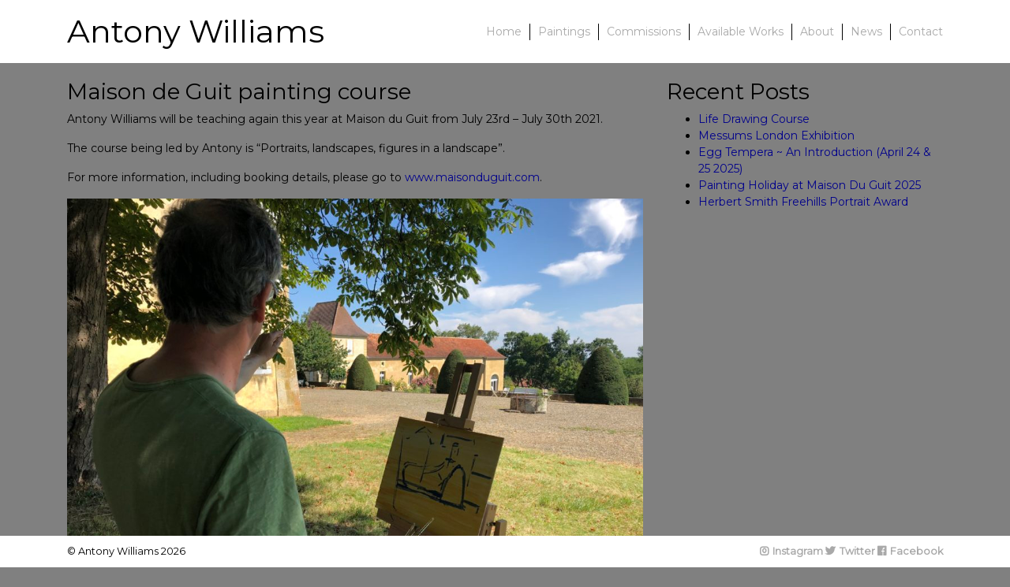

--- FILE ---
content_type: application/javascript
request_url: https://antony-williams.com/wp-content/themes/antonywilliams/dist/scripts/main-ba36cf9a9e.js
body_size: 20945
content:
!function(t,e){"object"==typeof exports&&"undefined"!=typeof module?e(exports,require("jquery")):"function"==typeof define&&define.amd?define(["exports","jquery"],e):(t="undefined"!=typeof globalThis?globalThis:t||self,e(t.bootstrap={},t.jQuery))}(this,function(t,e){"use strict";function n(t,e){for(var n=0;n<e.length;n++){var i=e[n];i.enumerable=i.enumerable||!1,i.configurable=!0,"value"in i&&(i.writable=!0),Object.defineProperty(t,i.key,i)}}function i(t,e,i){return e&&n(t.prototype,e),i&&n(t,i),Object.defineProperty(t,"prototype",{writable:!1}),t}function o(){return o=Object.assign?Object.assign.bind():function(t){for(var e=1;e<arguments.length;e++){var n=arguments[e];for(var i in n)Object.prototype.hasOwnProperty.call(n,i)&&(t[i]=n[i])}return t},o.apply(this,arguments)}function r(t,e){t.prototype=Object.create(e.prototype),t.prototype.constructor=t,a(t,e)}function a(t,e){return(a=Object.setPrototypeOf?Object.setPrototypeOf.bind():function(t,e){return t.__proto__=e,t})(t,e)}function s(t){return null===t||void 0===t?""+t:{}.toString.call(t).match(/\s([a-z]+)/i)[1].toLowerCase()}function l(){return{bindType:Et,delegateType:Et,handle:function(t){if(wt.default(t.target).is(this))return t.handleObj.handler.apply(this,arguments)}}}function u(t){var e=this,n=!1;return wt.default(this).one(Tt.TRANSITION_END,function(){n=!0}),setTimeout(function(){n||Tt.triggerTransitionEnd(e)},t),this}function f(t){var e=!1;return function(){e||(e=!0,window.Promise.resolve().then(function(){e=!1,t()}))}}function d(t){var e=!1;return function(){e||(e=!0,setTimeout(function(){e=!1,t()},Qt))}}function c(t){var e={};return t&&"[object Function]"===e.toString.call(t)}function h(t,e){if(1!==t.nodeType)return[];var n=t.ownerDocument.defaultView,i=n.getComputedStyle(t,null);return e?i[e]:i}function p(t){return"HTML"===t.nodeName?t:t.parentNode||t.host}function m(t){if(!t)return document.body;switch(t.nodeName){case"HTML":case"BODY":return t.ownerDocument.body;case"#document":return t.body}var e=h(t),n=e.overflow,i=e.overflowX;return/(auto|scroll|overlay)/.test(n+e.overflowY+i)?t:m(p(t))}function g(t){return t&&t.referenceNode?t.referenceNode:t}function v(t){return 11===t?zt:10===t?Yt:zt||Yt}function _(t){if(!t)return document.documentElement;for(var e=v(10)?document.body:null,n=t.offsetParent||null;n===e&&t.nextElementSibling;)n=(t=t.nextElementSibling).offsetParent;var i=n&&n.nodeName;return i&&"BODY"!==i&&"HTML"!==i?-1!==["TH","TD","TABLE"].indexOf(n.nodeName)&&"static"===h(n,"position")?_(n):n:t?t.ownerDocument.documentElement:document.documentElement}function b(t){var e=t.nodeName;return"BODY"!==e&&("HTML"===e||_(t.firstElementChild)===t)}function y(t){return null!==t.parentNode?y(t.parentNode):t}function w(t,e){if(!(t&&t.nodeType&&e&&e.nodeType))return document.documentElement;var n=t.compareDocumentPosition(e)&Node.DOCUMENT_POSITION_FOLLOWING,i=n?t:e,o=n?e:t,r=document.createRange();r.setStart(i,0),r.setEnd(o,0);var a=r.commonAncestorContainer;if(t!==a&&e!==a||i.contains(o))return b(a)?a:_(a);var s=y(t);return s.host?w(s.host,e):w(t,y(e).host)}function E(t){var e=arguments.length>1&&void 0!==arguments[1]?arguments[1]:"top",n="top"===e?"scrollTop":"scrollLeft",i=t.nodeName;if("BODY"===i||"HTML"===i){var o=t.ownerDocument.documentElement;return(t.ownerDocument.scrollingElement||o)[n]}return t[n]}function T(t,e){var n=arguments.length>2&&void 0!==arguments[2]&&arguments[2],i=E(e,"top"),o=E(e,"left"),r=n?-1:1;return t.top+=i*r,t.bottom+=i*r,t.left+=o*r,t.right+=o*r,t}function C(t,e){var n="x"===e?"Left":"Top",i="Left"===n?"Right":"Bottom";return parseFloat(t["border"+n+"Width"])+parseFloat(t["border"+i+"Width"])}function S(t,e,n,i){return Math.max(e["offset"+t],e["scroll"+t],n["client"+t],n["offset"+t],n["scroll"+t],v(10)?parseInt(n["offset"+t])+parseInt(i["margin"+("Height"===t?"Top":"Left")])+parseInt(i["margin"+("Height"===t?"Bottom":"Right")]):0)}function N(t){var e=t.body,n=t.documentElement,i=v(10)&&getComputedStyle(n);return{height:S("Height",e,n,i),width:S("Width",e,n,i)}}function D(t){return $t({},t,{right:t.left+t.width,bottom:t.top+t.height})}function k(t){var e={};try{if(v(10)){e=t.getBoundingClientRect();var n=E(t,"top"),i=E(t,"left");e.top+=n,e.left+=i,e.bottom+=n,e.right+=i}else e=t.getBoundingClientRect()}catch(t){}var o={left:e.left,top:e.top,width:e.right-e.left,height:e.bottom-e.top},r="HTML"===t.nodeName?N(t.ownerDocument):{},a=r.width||t.clientWidth||o.width,s=r.height||t.clientHeight||o.height,l=t.offsetWidth-a,u=t.offsetHeight-s;if(l||u){var f=h(t);l-=C(f,"x"),u-=C(f,"y"),o.width-=l,o.height-=u}return D(o)}function A(t,e){var n=arguments.length>2&&void 0!==arguments[2]&&arguments[2],i=v(10),o="HTML"===e.nodeName,r=k(t),a=k(e),s=m(t),l=h(e),u=parseFloat(l.borderTopWidth),f=parseFloat(l.borderLeftWidth);n&&o&&(a.top=Math.max(a.top,0),a.left=Math.max(a.left,0));var d=D({top:r.top-a.top-u,left:r.left-a.left-f,width:r.width,height:r.height});if(d.marginTop=0,d.marginLeft=0,!i&&o){var c=parseFloat(l.marginTop),p=parseFloat(l.marginLeft);d.top-=u-c,d.bottom-=u-c,d.left-=f-p,d.right-=f-p,d.marginTop=c,d.marginLeft=p}return(i&&!n?e.contains(s):e===s&&"BODY"!==s.nodeName)&&(d=T(d,e)),d}function I(t){var e=arguments.length>1&&void 0!==arguments[1]&&arguments[1],n=t.ownerDocument.documentElement,i=A(t,n),o=Math.max(n.clientWidth,window.innerWidth||0),r=Math.max(n.clientHeight,window.innerHeight||0),a=e?0:E(n),s=e?0:E(n,"left");return D({top:a-i.top+i.marginTop,left:s-i.left+i.marginLeft,width:o,height:r})}function O(t){var e=t.nodeName;if("BODY"===e||"HTML"===e)return!1;if("fixed"===h(t,"position"))return!0;var n=p(t);return!!n&&O(n)}function x(t){if(!t||!t.parentElement||v())return document.documentElement;for(var e=t.parentElement;e&&"none"===h(e,"transform");)e=e.parentElement;return e||document.documentElement}function j(t,e,n,i){var o=arguments.length>4&&void 0!==arguments[4]&&arguments[4],r={top:0,left:0},a=o?x(t):w(t,g(e));if("viewport"===i)r=I(a,o);else{var s=void 0;"scrollParent"===i?(s=m(p(e)),"BODY"===s.nodeName&&(s=t.ownerDocument.documentElement)):s="window"===i?t.ownerDocument.documentElement:i;var l=A(s,a,o);if("HTML"!==s.nodeName||O(a))r=l;else{var u=N(t.ownerDocument),f=u.height,d=u.width;r.top+=l.top-l.marginTop,r.bottom=f+l.top,r.left+=l.left-l.marginLeft,r.right=d+l.left}}n=n||0;var c="number"==typeof n;return r.left+=c?n:n.left||0,r.top+=c?n:n.top||0,r.right-=c?n:n.right||0,r.bottom-=c?n:n.bottom||0,r}function L(t){return t.width*t.height}function P(t,e,n,i,o){var r=arguments.length>5&&void 0!==arguments[5]?arguments[5]:0;if(-1===t.indexOf("auto"))return t;var a=j(n,i,r,o),s={top:{width:a.width,height:e.top-a.top},right:{width:a.right-e.right,height:a.height},bottom:{width:a.width,height:a.bottom-e.bottom},left:{width:e.left-a.left,height:a.height}},l=Object.keys(s).map(function(t){return $t({key:t},s[t],{area:L(s[t])})}).sort(function(t,e){return e.area-t.area}),u=l.filter(function(t){var e=t.width,i=t.height;return e>=n.clientWidth&&i>=n.clientHeight}),f=u.length>0?u[0].key:l[0].key,d=t.split("-")[1];return f+(d?"-"+d:"")}function F(t,e,n){var i=arguments.length>3&&void 0!==arguments[3]?arguments[3]:null;return A(n,i?x(e):w(e,g(n)),i)}function R(t){var e=t.ownerDocument.defaultView,n=e.getComputedStyle(t),i=parseFloat(n.marginTop||0)+parseFloat(n.marginBottom||0),o=parseFloat(n.marginLeft||0)+parseFloat(n.marginRight||0);return{width:t.offsetWidth+o,height:t.offsetHeight+i}}function B(t){var e={left:"right",right:"left",bottom:"top",top:"bottom"};return t.replace(/left|right|bottom|top/g,function(t){return e[t]})}function H(t,e,n){n=n.split("-")[0];var i=R(t),o={width:i.width,height:i.height},r=-1!==["right","left"].indexOf(n),a=r?"top":"left",s=r?"left":"top",l=r?"height":"width",u=r?"width":"height";return o[a]=e[a]+e[l]/2-i[l]/2,o[s]=n===s?e[s]-i[u]:e[B(s)],o}function M(t,e){return Array.prototype.find?t.find(e):t.filter(e)[0]}function q(t,e,n){if(Array.prototype.findIndex)return t.findIndex(function(t){return t[e]===n});var i=M(t,function(t){return t[e]===n});return t.indexOf(i)}function W(t,e,n){return(void 0===n?t:t.slice(0,q(t,"name",n))).forEach(function(t){t.function&&console.warn("`modifier.function` is deprecated, use `modifier.fn`!");var n=t.function||t.fn;t.enabled&&c(n)&&(e.offsets.popper=D(e.offsets.popper),e.offsets.reference=D(e.offsets.reference),e=n(e,t))}),e}function Q(){if(!this.state.isDestroyed){var t={instance:this,styles:{},arrowStyles:{},attributes:{},flipped:!1,offsets:{}};t.offsets.reference=F(this.state,this.popper,this.reference,this.options.positionFixed),t.placement=P(this.options.placement,t.offsets.reference,this.popper,this.reference,this.options.modifiers.flip.boundariesElement,this.options.modifiers.flip.padding),t.originalPlacement=t.placement,t.positionFixed=this.options.positionFixed,t.offsets.popper=H(this.popper,t.offsets.reference,t.placement),t.offsets.popper.position=this.options.positionFixed?"fixed":"absolute",t=W(this.modifiers,t),this.state.isCreated?this.options.onUpdate(t):(this.state.isCreated=!0,this.options.onCreate(t))}}function U(t,e){return t.some(function(t){var n=t.name;return t.enabled&&n===e})}function V(t){for(var e=[!1,"ms","Webkit","Moz","O"],n=t.charAt(0).toUpperCase()+t.slice(1),i=0;i<e.length;i++){var o=e[i],r=o?""+o+n:t;if(void 0!==document.body.style[r])return r}return null}function z(){return this.state.isDestroyed=!0,U(this.modifiers,"applyStyle")&&(this.popper.removeAttribute("x-placement"),this.popper.style.position="",this.popper.style.top="",this.popper.style.left="",this.popper.style.right="",this.popper.style.bottom="",this.popper.style.willChange="",this.popper.style[V("transform")]=""),this.disableEventListeners(),this.options.removeOnDestroy&&this.popper.parentNode.removeChild(this.popper),this}function Y(t){var e=t.ownerDocument;return e?e.defaultView:window}function K(t,e,n,i){var o="BODY"===t.nodeName,r=o?t.ownerDocument.defaultView:t;r.addEventListener(e,n,{passive:!0}),o||K(m(r.parentNode),e,n,i),i.push(r)}function X(t,e,n,i){n.updateBound=i,Y(t).addEventListener("resize",n.updateBound,{passive:!0});var o=m(t);return K(o,"scroll",n.updateBound,n.scrollParents),n.scrollElement=o,n.eventsEnabled=!0,n}function G(){this.state.eventsEnabled||(this.state=X(this.reference,this.options,this.state,this.scheduleUpdate))}function $(t,e){return Y(t).removeEventListener("resize",e.updateBound),e.scrollParents.forEach(function(t){t.removeEventListener("scroll",e.updateBound)}),e.updateBound=null,e.scrollParents=[],e.scrollElement=null,e.eventsEnabled=!1,e}function J(){this.state.eventsEnabled&&(cancelAnimationFrame(this.scheduleUpdate),this.state=$(this.reference,this.state))}function Z(t){return""!==t&&!isNaN(parseFloat(t))&&isFinite(t)}function tt(t,e){Object.keys(e).forEach(function(n){var i="";-1!==["width","height","top","right","bottom","left"].indexOf(n)&&Z(e[n])&&(i="px"),t.style[n]=e[n]+i})}function et(t,e){Object.keys(e).forEach(function(n){!1!==e[n]?t.setAttribute(n,e[n]):t.removeAttribute(n)})}function nt(t){return tt(t.instance.popper,t.styles),et(t.instance.popper,t.attributes),t.arrowElement&&Object.keys(t.arrowStyles).length&&tt(t.arrowElement,t.arrowStyles),t}function it(t,e,n,i,o){var r=F(o,e,t,n.positionFixed),a=P(n.placement,r,e,t,n.modifiers.flip.boundariesElement,n.modifiers.flip.padding);return e.setAttribute("x-placement",a),tt(e,{position:n.positionFixed?"fixed":"absolute"}),n}function ot(t,e){var n=t.offsets,i=n.popper,o=n.reference,r=Math.round,a=Math.floor,s=function(t){return t},l=r(o.width),u=r(i.width),f=-1!==["left","right"].indexOf(t.placement),d=-1!==t.placement.indexOf("-"),c=l%2==u%2,h=l%2==1&&u%2==1,p=e?f||d||c?r:a:s,m=e?r:s;return{left:p(h&&!d&&e?i.left-1:i.left),top:m(i.top),bottom:m(i.bottom),right:p(i.right)}}function rt(t,e){var n=e.x,i=e.y,o=t.offsets.popper,r=M(t.instance.modifiers,function(t){return"applyStyle"===t.name}).gpuAcceleration;void 0!==r&&console.warn("WARNING: `gpuAcceleration` option moved to `computeStyle` modifier and will not be supported in future versions of Popper.js!");var a=void 0!==r?r:e.gpuAcceleration,s=_(t.instance.popper),l=k(s),u={position:o.position},f=ot(t,window.devicePixelRatio<2||!Jt),d="bottom"===n?"top":"bottom",c="right"===i?"left":"right",h=V("transform"),p=void 0,m=void 0;if(m="bottom"===d?"HTML"===s.nodeName?-s.clientHeight+f.bottom:-l.height+f.bottom:f.top,p="right"===c?"HTML"===s.nodeName?-s.clientWidth+f.right:-l.width+f.right:f.left,a&&h)u[h]="translate3d("+p+"px, "+m+"px, 0)",u[d]=0,u[c]=0,u.willChange="transform";else{var g="bottom"===d?-1:1,v="right"===c?-1:1;u[d]=m*g,u[c]=p*v,u.willChange=d+", "+c}var b={"x-placement":t.placement};return t.attributes=$t({},b,t.attributes),t.styles=$t({},u,t.styles),t.arrowStyles=$t({},t.offsets.arrow,t.arrowStyles),t}function at(t,e,n){var i=M(t,function(t){return t.name===e}),o=!!i&&t.some(function(t){return t.name===n&&t.enabled&&t.order<i.order});if(!o){var r="`"+e+"`",a="`"+n+"`";console.warn(a+" modifier is required by "+r+" modifier in order to work, be sure to include it before "+r+"!")}return o}function st(t,e){var n;if(!at(t.instance.modifiers,"arrow","keepTogether"))return t;var i=e.element;if("string"==typeof i){if(!(i=t.instance.popper.querySelector(i)))return t}else if(!t.instance.popper.contains(i))return console.warn("WARNING: `arrow.element` must be child of its popper element!"),t;var o=t.placement.split("-")[0],r=t.offsets,a=r.popper,s=r.reference,l=-1!==["left","right"].indexOf(o),u=l?"height":"width",f=l?"Top":"Left",d=f.toLowerCase(),c=l?"left":"top",p=l?"bottom":"right",m=R(i)[u];s[p]-m<a[d]&&(t.offsets.popper[d]-=a[d]-(s[p]-m)),s[d]+m>a[p]&&(t.offsets.popper[d]+=s[d]+m-a[p]),t.offsets.popper=D(t.offsets.popper);var g=s[d]+s[u]/2-m/2,v=h(t.instance.popper),_=parseFloat(v["margin"+f]),b=parseFloat(v["border"+f+"Width"]),y=g-t.offsets.popper[d]-_-b;return y=Math.max(Math.min(a[u]-m,y),0),t.arrowElement=i,t.offsets.arrow=(n={},Gt(n,d,Math.round(y)),Gt(n,c,""),n),t}function lt(t){return"end"===t?"start":"start"===t?"end":t}function ut(t){var e=arguments.length>1&&void 0!==arguments[1]&&arguments[1],n=te.indexOf(t),i=te.slice(n+1).concat(te.slice(0,n));return e?i.reverse():i}function ft(t,e){if(U(t.instance.modifiers,"inner"))return t;if(t.flipped&&t.placement===t.originalPlacement)return t;var n=j(t.instance.popper,t.instance.reference,e.padding,e.boundariesElement,t.positionFixed),i=t.placement.split("-")[0],o=B(i),r=t.placement.split("-")[1]||"",a=[];switch(e.behavior){case ee.FLIP:a=[i,o];break;case ee.CLOCKWISE:a=ut(i);break;case ee.COUNTERCLOCKWISE:a=ut(i,!0);break;default:a=e.behavior}return a.forEach(function(s,l){if(i!==s||a.length===l+1)return t;i=t.placement.split("-")[0],o=B(i);var u=t.offsets.popper,f=t.offsets.reference,d=Math.floor,c="left"===i&&d(u.right)>d(f.left)||"right"===i&&d(u.left)<d(f.right)||"top"===i&&d(u.bottom)>d(f.top)||"bottom"===i&&d(u.top)<d(f.bottom),h=d(u.left)<d(n.left),p=d(u.right)>d(n.right),m=d(u.top)<d(n.top),g=d(u.bottom)>d(n.bottom),v="left"===i&&h||"right"===i&&p||"top"===i&&m||"bottom"===i&&g,_=-1!==["top","bottom"].indexOf(i),b=!!e.flipVariations&&(_&&"start"===r&&h||_&&"end"===r&&p||!_&&"start"===r&&m||!_&&"end"===r&&g),y=!!e.flipVariationsByContent&&(_&&"start"===r&&p||_&&"end"===r&&h||!_&&"start"===r&&g||!_&&"end"===r&&m),w=b||y;(c||v||w)&&(t.flipped=!0,(c||v)&&(i=a[l+1]),w&&(r=lt(r)),t.placement=i+(r?"-"+r:""),t.offsets.popper=$t({},t.offsets.popper,H(t.instance.popper,t.offsets.reference,t.placement)),t=W(t.instance.modifiers,t,"flip"))}),t}function dt(t){var e=t.offsets,n=e.popper,i=e.reference,o=t.placement.split("-")[0],r=Math.floor,a=-1!==["top","bottom"].indexOf(o),s=a?"right":"bottom",l=a?"left":"top",u=a?"width":"height";return n[s]<r(i[l])&&(t.offsets.popper[l]=r(i[l])-n[u]),n[l]>r(i[s])&&(t.offsets.popper[l]=r(i[s])),t}function ct(t,e,n,i){var o=t.match(/((?:\-|\+)?\d*\.?\d*)(.*)/),r=+o[1],a=o[2];if(!r)return t;if(0===a.indexOf("%")){var s=void 0;switch(a){case"%p":s=n;break;case"%":case"%r":default:s=i}return D(s)[e]/100*r}if("vh"===a||"vw"===a){return("vh"===a?Math.max(document.documentElement.clientHeight,window.innerHeight||0):Math.max(document.documentElement.clientWidth,window.innerWidth||0))/100*r}return r}function ht(t,e,n,i){var o=[0,0],r=-1!==["right","left"].indexOf(i),a=t.split(/(\+|\-)/).map(function(t){return t.trim()}),s=a.indexOf(M(a,function(t){return-1!==t.search(/,|\s/)}));a[s]&&-1===a[s].indexOf(",")&&console.warn("Offsets separated by white space(s) are deprecated, use a comma (,) instead.");var l=/\s*,\s*|\s+/,u=-1!==s?[a.slice(0,s).concat([a[s].split(l)[0]]),[a[s].split(l)[1]].concat(a.slice(s+1))]:[a];return u=u.map(function(t,i){var o=(1===i?!r:r)?"height":"width",a=!1;return t.reduce(function(t,e){return""===t[t.length-1]&&-1!==["+","-"].indexOf(e)?(t[t.length-1]=e,a=!0,t):a?(t[t.length-1]+=e,a=!1,t):t.concat(e)},[]).map(function(t){return ct(t,o,e,n)})}),u.forEach(function(t,e){t.forEach(function(n,i){Z(n)&&(o[e]+=n*("-"===t[i-1]?-1:1))})}),o}function pt(t,e){var n=e.offset,i=t.placement,o=t.offsets,r=o.popper,a=o.reference,s=i.split("-")[0],l=void 0;return l=Z(+n)?[+n,0]:ht(n,r,a,s),"left"===s?(r.top+=l[0],r.left-=l[1]):"right"===s?(r.top+=l[0],r.left+=l[1]):"top"===s?(r.left+=l[0],r.top-=l[1]):"bottom"===s&&(r.left+=l[0],r.top+=l[1]),t.popper=r,t}function mt(t,e){var n=e.boundariesElement||_(t.instance.popper);t.instance.reference===n&&(n=_(n));var i=V("transform"),o=t.instance.popper.style,r=o.top,a=o.left,s=o[i];o.top="",o.left="",o[i]="";var l=j(t.instance.popper,t.instance.reference,e.padding,n,t.positionFixed);o.top=r,o.left=a,o[i]=s,e.boundaries=l;var u=e.priority,f=t.offsets.popper,d={primary:function(t){var n=f[t];return f[t]<l[t]&&!e.escapeWithReference&&(n=Math.max(f[t],l[t])),Gt({},t,n)},secondary:function(t){var n="right"===t?"left":"top",i=f[n];return f[t]>l[t]&&!e.escapeWithReference&&(i=Math.min(f[n],l[t]-("right"===t?f.width:f.height))),Gt({},n,i)}};return u.forEach(function(t){var e=-1!==["left","top"].indexOf(t)?"primary":"secondary";f=$t({},f,d[e](t))}),t.offsets.popper=f,t}function gt(t){var e=t.placement,n=e.split("-")[0],i=e.split("-")[1];if(i){var o=t.offsets,r=o.reference,a=o.popper,s=-1!==["bottom","top"].indexOf(n),l=s?"left":"top",u=s?"width":"height",f={start:Gt({},l,r[l]),end:Gt({},l,r[l]+r[u]-a[u])};t.offsets.popper=$t({},a,f[i])}return t}function vt(t){if(!at(t.instance.modifiers,"hide","preventOverflow"))return t;var e=t.offsets.reference,n=M(t.instance.modifiers,function(t){return"preventOverflow"===t.name}).boundaries;if(e.bottom<n.top||e.left>n.right||e.top>n.bottom||e.right<n.left){if(!0===t.hide)return t;t.hide=!0,t.attributes["x-out-of-boundaries"]=""}else{if(!1===t.hide)return t;t.hide=!1,t.attributes["x-out-of-boundaries"]=!1}return t}function _t(t){var e=t.placement,n=e.split("-")[0],i=t.offsets,o=i.popper,r=i.reference,a=-1!==["left","right"].indexOf(n),s=-1===["top","left"].indexOf(n);return o[a?"left":"top"]=r[n]-(s?o[a?"width":"height"]:0),t.placement=B(e),t.offsets.popper=D(o),t}function bt(t,e){var n=t.nodeName.toLowerCase();if(-1!==e.indexOf(n))return-1===ve.indexOf(n)||Boolean(ye.test(t.nodeValue)||we.test(t.nodeValue));for(var i=e.filter(function(t){return t instanceof RegExp}),o=0,r=i.length;o<r;o++)if(i[o].test(n))return!0;return!1}function yt(t,e,n){if(0===t.length)return t;if(n&&"function"==typeof n)return n(t);for(var i=new window.DOMParser,o=i.parseFromString(t,"text/html"),r=Object.keys(e),a=[].slice.call(o.body.querySelectorAll("*")),s=0,l=a.length;s<l;s++){(function(t,n){var i=a[t],o=i.nodeName.toLowerCase();if(-1===r.indexOf(i.nodeName.toLowerCase()))return i.parentNode.removeChild(i),"continue";var s=[].slice.call(i.attributes),l=[].concat(e["*"]||[],e[o]||[]);s.forEach(function(t){bt(t,l)||i.removeAttribute(t.nodeName)})})(s)}return o.body.innerHTML}var wt=function(t){return t&&"object"==typeof t&&"default"in t?t:{default:t}}(e),Et="transitionend",Tt={TRANSITION_END:"bsTransitionEnd",getUID:function(t){do{t+=~~(1e6*Math.random())}while(document.getElementById(t));return t},getSelectorFromElement:function(t){var e=t.getAttribute("data-target");if(!e||"#"===e){var n=t.getAttribute("href");e=n&&"#"!==n?n.trim():""}try{return document.querySelector(e)?e:null}catch(t){return null}},getTransitionDurationFromElement:function(t){if(!t)return 0;var e=wt.default(t).css("transition-duration"),n=wt.default(t).css("transition-delay"),i=parseFloat(e),o=parseFloat(n);return i||o?(e=e.split(",")[0],n=n.split(",")[0],1e3*(parseFloat(e)+parseFloat(n))):0},reflow:function(t){return t.offsetHeight},triggerTransitionEnd:function(t){wt.default(t).trigger(Et)},supportsTransitionEnd:function(){return Boolean(Et)},isElement:function(t){return(t[0]||t).nodeType},typeCheckConfig:function(t,e,n){for(var i in n)if(Object.prototype.hasOwnProperty.call(n,i)){var o=n[i],r=e[i],a=r&&Tt.isElement(r)?"element":s(r);if(!new RegExp(o).test(a))throw new Error(t.toUpperCase()+': Option "'+i+'" provided type "'+a+'" but expected type "'+o+'".')}},findShadowRoot:function(t){if(!document.documentElement.attachShadow)return null;if("function"==typeof t.getRootNode){var e=t.getRootNode();return e instanceof ShadowRoot?e:null}return t instanceof ShadowRoot?t:t.parentNode?Tt.findShadowRoot(t.parentNode):null},jQueryDetection:function(){if(void 0===wt.default)throw new TypeError("Bootstrap's JavaScript requires jQuery. jQuery must be included before Bootstrap's JavaScript.");var t=wt.default.fn.jquery.split(" ")[0].split(".");if(t[0]<2&&t[1]<9||1===t[0]&&9===t[1]&&t[2]<1||t[0]>=4)throw new Error("Bootstrap's JavaScript requires at least jQuery v1.9.1 but less than v4.0.0")}};Tt.jQueryDetection(),function(){wt.default.fn.emulateTransitionEnd=u,wt.default.event.special[Tt.TRANSITION_END]=l()}();var Ct=wt.default.fn.alert,St=function(){function t(t){this._element=t}var e=t.prototype;return e.close=function(t){var e=this._element;t&&(e=this._getRootElement(t)),this._triggerCloseEvent(e).isDefaultPrevented()||this._removeElement(e)},e.dispose=function(){wt.default.removeData(this._element,"bs.alert"),this._element=null},e._getRootElement=function(t){var e=Tt.getSelectorFromElement(t),n=!1;return e&&(n=document.querySelector(e)),n||(n=wt.default(t).closest(".alert")[0]),n},e._triggerCloseEvent=function(t){var e=wt.default.Event("close.bs.alert");return wt.default(t).trigger(e),e},e._removeElement=function(t){var e=this;if(wt.default(t).removeClass("show"),!wt.default(t).hasClass("fade"))return void this._destroyElement(t);var n=Tt.getTransitionDurationFromElement(t);wt.default(t).one(Tt.TRANSITION_END,function(n){return e._destroyElement(t,n)}).emulateTransitionEnd(n)},e._destroyElement=function(t){wt.default(t).detach().trigger("closed.bs.alert").remove()},t._jQueryInterface=function(e){return this.each(function(){var n=wt.default(this),i=n.data("bs.alert");i||(i=new t(this),n.data("bs.alert",i)),"close"===e&&i[e](this)})},t._handleDismiss=function(t){return function(e){e&&e.preventDefault(),t.close(this)}},i(t,null,[{key:"VERSION",get:function(){return"4.6.2"}}]),t}();wt.default(document).on("click.bs.alert.data-api",'[data-dismiss="alert"]',St._handleDismiss(new St)),wt.default.fn.alert=St._jQueryInterface,wt.default.fn.alert.Constructor=St,wt.default.fn.alert.noConflict=function(){return wt.default.fn.alert=Ct,St._jQueryInterface};var Nt=wt.default.fn.button,Dt=function(){function t(t){this._element=t,this.shouldAvoidTriggerChange=!1}var e=t.prototype;return e.toggle=function(){var t=!0,e=!0,n=wt.default(this._element).closest('[data-toggle="buttons"]')[0];if(n){var i=this._element.querySelector('input:not([type="hidden"])');if(i){if("radio"===i.type)if(i.checked&&this._element.classList.contains("active"))t=!1;else{var o=n.querySelector(".active");o&&wt.default(o).removeClass("active")}t&&("checkbox"!==i.type&&"radio"!==i.type||(i.checked=!this._element.classList.contains("active")),this.shouldAvoidTriggerChange||wt.default(i).trigger("change")),i.focus(),e=!1}}this._element.hasAttribute("disabled")||this._element.classList.contains("disabled")||(e&&this._element.setAttribute("aria-pressed",!this._element.classList.contains("active")),t&&wt.default(this._element).toggleClass("active"))},e.dispose=function(){wt.default.removeData(this._element,"bs.button"),this._element=null},t._jQueryInterface=function(e,n){return this.each(function(){var i=wt.default(this),o=i.data("bs.button");o||(o=new t(this),i.data("bs.button",o)),o.shouldAvoidTriggerChange=n,"toggle"===e&&o[e]()})},i(t,null,[{key:"VERSION",get:function(){return"4.6.2"}}]),t}();wt.default(document).on("click.bs.button.data-api",'[data-toggle^="button"]',function(t){var e=t.target,n=e;if(wt.default(e).hasClass("btn")||(e=wt.default(e).closest(".btn")[0]),!e||e.hasAttribute("disabled")||e.classList.contains("disabled"))t.preventDefault();else{var i=e.querySelector('input:not([type="hidden"])');if(i&&(i.hasAttribute("disabled")||i.classList.contains("disabled")))return void t.preventDefault();"INPUT"!==n.tagName&&"LABEL"===e.tagName||Dt._jQueryInterface.call(wt.default(e),"toggle","INPUT"===n.tagName)}}).on("focus.bs.button.data-api blur.bs.button.data-api",'[data-toggle^="button"]',function(t){var e=wt.default(t.target).closest(".btn")[0];wt.default(e).toggleClass("focus",/^focus(in)?$/.test(t.type))}),wt.default(window).on("load.bs.button.data-api",function(){for(var t=[].slice.call(document.querySelectorAll('[data-toggle="buttons"] .btn')),e=0,n=t.length;e<n;e++){var i=t[e],o=i.querySelector('input:not([type="hidden"])');o.checked||o.hasAttribute("checked")?i.classList.add("active"):i.classList.remove("active")}t=[].slice.call(document.querySelectorAll('[data-toggle="button"]'));for(var r=0,a=t.length;r<a;r++){var s=t[r];"true"===s.getAttribute("aria-pressed")?s.classList.add("active"):s.classList.remove("active")}}),wt.default.fn.button=Dt._jQueryInterface,wt.default.fn.button.Constructor=Dt,wt.default.fn.button.noConflict=function(){return wt.default.fn.button=Nt,Dt._jQueryInterface};var kt="carousel",At=".bs.carousel",It=wt.default.fn[kt],Ot=".carousel-indicators",xt={interval:5e3,keyboard:!0,slide:!1,pause:"hover",wrap:!0,touch:!0},jt={interval:"(number|boolean)",keyboard:"boolean",slide:"(boolean|string)",pause:"(string|boolean)",wrap:"boolean",touch:"boolean"},Lt={TOUCH:"touch",PEN:"pen"},Pt=function(){function t(t,e){this._items=null,this._interval=null,this._activeElement=null,this._isPaused=!1,this._isSliding=!1,this.touchTimeout=null,this.touchStartX=0,this.touchDeltaX=0,this._config=this._getConfig(e),this._element=t,this._indicatorsElement=this._element.querySelector(Ot),this._touchSupported="ontouchstart"in document.documentElement||navigator.maxTouchPoints>0,this._pointerEvent=Boolean(window.PointerEvent||window.MSPointerEvent),this._addEventListeners()}var e=t.prototype;return e.next=function(){this._isSliding||this._slide("next")},e.nextWhenVisible=function(){var t=wt.default(this._element);!document.hidden&&t.is(":visible")&&"hidden"!==t.css("visibility")&&this.next()},e.prev=function(){this._isSliding||this._slide("prev")},e.pause=function(t){t||(this._isPaused=!0),this._element.querySelector(".carousel-item-next, .carousel-item-prev")&&(Tt.triggerTransitionEnd(this._element),this.cycle(!0)),clearInterval(this._interval),this._interval=null},e.cycle=function(t){t||(this._isPaused=!1),this._interval&&(clearInterval(this._interval),this._interval=null),this._config.interval&&!this._isPaused&&(this._updateInterval(),this._interval=setInterval((document.visibilityState?this.nextWhenVisible:this.next).bind(this),this._config.interval))},e.to=function(t){var e=this;this._activeElement=this._element.querySelector(".active.carousel-item");var n=this._getItemIndex(this._activeElement);if(!(t>this._items.length-1||t<0)){if(this._isSliding)return void wt.default(this._element).one("slid.bs.carousel",function(){return e.to(t)});if(n===t)return this.pause(),void this.cycle();var i=t>n?"next":"prev";this._slide(i,this._items[t])}},e.dispose=function(){wt.default(this._element).off(At),wt.default.removeData(this._element,"bs.carousel"),this._items=null,this._config=null,this._element=null,this._interval=null,this._isPaused=null,this._isSliding=null,this._activeElement=null,this._indicatorsElement=null},e._getConfig=function(t){return t=o({},xt,t),Tt.typeCheckConfig(kt,t,jt),t},e._handleSwipe=function(){var t=Math.abs(this.touchDeltaX);if(!(t<=40)){var e=t/this.touchDeltaX;this.touchDeltaX=0,e>0&&this.prev(),e<0&&this.next()}},e._addEventListeners=function(){var t=this;this._config.keyboard&&wt.default(this._element).on("keydown.bs.carousel",function(e){return t._keydown(e)}),"hover"===this._config.pause&&wt.default(this._element).on("mouseenter.bs.carousel",function(e){return t.pause(e)}).on("mouseleave.bs.carousel",function(e){return t.cycle(e)}),this._config.touch&&this._addTouchEventListeners()},e._addTouchEventListeners=function(){var t=this;if(this._touchSupported){var e=function(e){t._pointerEvent&&Lt[e.originalEvent.pointerType.toUpperCase()]?t.touchStartX=e.originalEvent.clientX:t._pointerEvent||(t.touchStartX=e.originalEvent.touches[0].clientX)},n=function(e){t.touchDeltaX=e.originalEvent.touches&&e.originalEvent.touches.length>1?0:e.originalEvent.touches[0].clientX-t.touchStartX},i=function(e){t._pointerEvent&&Lt[e.originalEvent.pointerType.toUpperCase()]&&(t.touchDeltaX=e.originalEvent.clientX-t.touchStartX),t._handleSwipe(),"hover"===t._config.pause&&(t.pause(),t.touchTimeout&&clearTimeout(t.touchTimeout),t.touchTimeout=setTimeout(function(e){return t.cycle(e)},500+t._config.interval))};wt.default(this._element.querySelectorAll(".carousel-item img")).on("dragstart.bs.carousel",function(t){return t.preventDefault()}),this._pointerEvent?(wt.default(this._element).on("pointerdown.bs.carousel",function(t){return e(t)}),wt.default(this._element).on("pointerup.bs.carousel",function(t){return i(t)}),this._element.classList.add("pointer-event")):(wt.default(this._element).on("touchstart.bs.carousel",function(t){return e(t)}),wt.default(this._element).on("touchmove.bs.carousel",function(t){return n(t)}),wt.default(this._element).on("touchend.bs.carousel",function(t){return i(t)}))}},e._keydown=function(t){if(!/input|textarea/i.test(t.target.tagName))switch(t.which){case 37:t.preventDefault(),this.prev();break;case 39:t.preventDefault(),this.next()}},e._getItemIndex=function(t){return this._items=t&&t.parentNode?[].slice.call(t.parentNode.querySelectorAll(".carousel-item")):[],this._items.indexOf(t)},e._getItemByDirection=function(t,e){var n="next"===t,i="prev"===t,o=this._getItemIndex(e),r=this._items.length-1;if((i&&0===o||n&&o===r)&&!this._config.wrap)return e;var a="prev"===t?-1:1,s=(o+a)%this._items.length;return-1===s?this._items[this._items.length-1]:this._items[s]},e._triggerSlideEvent=function(t,e){var n=this._getItemIndex(t),i=this._getItemIndex(this._element.querySelector(".active.carousel-item")),o=wt.default.Event("slide.bs.carousel",{relatedTarget:t,direction:e,from:i,to:n});return wt.default(this._element).trigger(o),o},e._setActiveIndicatorElement=function(t){if(this._indicatorsElement){var e=[].slice.call(this._indicatorsElement.querySelectorAll(".active"));wt.default(e).removeClass("active");var n=this._indicatorsElement.children[this._getItemIndex(t)];n&&wt.default(n).addClass("active")}},e._updateInterval=function(){var t=this._activeElement||this._element.querySelector(".active.carousel-item");if(t){var e=parseInt(t.getAttribute("data-interval"),10);e?(this._config.defaultInterval=this._config.defaultInterval||this._config.interval,this._config.interval=e):this._config.interval=this._config.defaultInterval||this._config.interval}},e._slide=function(t,e){var n,i,o,r=this,a=this._element.querySelector(".active.carousel-item"),s=this._getItemIndex(a),l=e||a&&this._getItemByDirection(t,a),u=this._getItemIndex(l),f=Boolean(this._interval);if("next"===t?(n="carousel-item-left",i="carousel-item-next",o="left"):(n="carousel-item-right",i="carousel-item-prev",o="right"),
l&&wt.default(l).hasClass("active"))return void(this._isSliding=!1);if(!this._triggerSlideEvent(l,o).isDefaultPrevented()&&a&&l){this._isSliding=!0,f&&this.pause(),this._setActiveIndicatorElement(l),this._activeElement=l;var d=wt.default.Event("slid.bs.carousel",{relatedTarget:l,direction:o,from:s,to:u});if(wt.default(this._element).hasClass("slide")){wt.default(l).addClass(i),Tt.reflow(l),wt.default(a).addClass(n),wt.default(l).addClass(n);var c=Tt.getTransitionDurationFromElement(a);wt.default(a).one(Tt.TRANSITION_END,function(){wt.default(l).removeClass(n+" "+i).addClass("active"),wt.default(a).removeClass("active "+i+" "+n),r._isSliding=!1,setTimeout(function(){return wt.default(r._element).trigger(d)},0)}).emulateTransitionEnd(c)}else wt.default(a).removeClass("active"),wt.default(l).addClass("active"),this._isSliding=!1,wt.default(this._element).trigger(d);f&&this.cycle()}},t._jQueryInterface=function(e){return this.each(function(){var n=wt.default(this).data("bs.carousel"),i=o({},xt,wt.default(this).data());"object"==typeof e&&(i=o({},i,e));var r="string"==typeof e?e:i.slide;if(n||(n=new t(this,i),wt.default(this).data("bs.carousel",n)),"number"==typeof e)n.to(e);else if("string"==typeof r){if(void 0===n[r])throw new TypeError('No method named "'+r+'"');n[r]()}else i.interval&&i.ride&&(n.pause(),n.cycle())})},t._dataApiClickHandler=function(e){var n=Tt.getSelectorFromElement(this);if(n){var i=wt.default(n)[0];if(i&&wt.default(i).hasClass("carousel")){var r=o({},wt.default(i).data(),wt.default(this).data()),a=this.getAttribute("data-slide-to");a&&(r.interval=!1),t._jQueryInterface.call(wt.default(i),r),a&&wt.default(i).data("bs.carousel").to(a),e.preventDefault()}}},i(t,null,[{key:"VERSION",get:function(){return"4.6.2"}},{key:"Default",get:function(){return xt}}]),t}();wt.default(document).on("click.bs.carousel.data-api","[data-slide], [data-slide-to]",Pt._dataApiClickHandler),wt.default(window).on("load.bs.carousel.data-api",function(){for(var t=[].slice.call(document.querySelectorAll('[data-ride="carousel"]')),e=0,n=t.length;e<n;e++){var i=wt.default(t[e]);Pt._jQueryInterface.call(i,i.data())}}),wt.default.fn[kt]=Pt._jQueryInterface,wt.default.fn[kt].Constructor=Pt,wt.default.fn[kt].noConflict=function(){return wt.default.fn[kt]=It,Pt._jQueryInterface};var Ft="collapse",Rt=wt.default.fn[Ft],Bt='[data-toggle="collapse"]',Ht={toggle:!0,parent:""},Mt={toggle:"boolean",parent:"(string|element)"},qt=function(){function t(t,e){this._isTransitioning=!1,this._element=t,this._config=this._getConfig(e),this._triggerArray=[].slice.call(document.querySelectorAll('[data-toggle="collapse"][href="#'+t.id+'"],[data-toggle="collapse"][data-target="#'+t.id+'"]'));for(var n=[].slice.call(document.querySelectorAll(Bt)),i=0,o=n.length;i<o;i++){var r=n[i],a=Tt.getSelectorFromElement(r),s=[].slice.call(document.querySelectorAll(a)).filter(function(e){return e===t});null!==a&&s.length>0&&(this._selector=a,this._triggerArray.push(r))}this._parent=this._config.parent?this._getParent():null,this._config.parent||this._addAriaAndCollapsedClass(this._element,this._triggerArray),this._config.toggle&&this.toggle()}var e=t.prototype;return e.toggle=function(){wt.default(this._element).hasClass("show")?this.hide():this.show()},e.show=function(){var e=this;if(!this._isTransitioning&&!wt.default(this._element).hasClass("show")){var n,i;if(this._parent&&(n=[].slice.call(this._parent.querySelectorAll(".show, .collapsing")).filter(function(t){return"string"==typeof e._config.parent?t.getAttribute("data-parent")===e._config.parent:t.classList.contains("collapse")}),0===n.length&&(n=null)),!(n&&(i=wt.default(n).not(this._selector).data("bs.collapse"))&&i._isTransitioning)){var o=wt.default.Event("show.bs.collapse");if(wt.default(this._element).trigger(o),!o.isDefaultPrevented()){n&&(t._jQueryInterface.call(wt.default(n).not(this._selector),"hide"),i||wt.default(n).data("bs.collapse",null));var r=this._getDimension();wt.default(this._element).removeClass("collapse").addClass("collapsing"),this._element.style[r]=0,this._triggerArray.length&&wt.default(this._triggerArray).removeClass("collapsed").attr("aria-expanded",!0),this.setTransitioning(!0);var a=function(){wt.default(e._element).removeClass("collapsing").addClass("collapse show"),e._element.style[r]="",e.setTransitioning(!1),wt.default(e._element).trigger("shown.bs.collapse")},s=r[0].toUpperCase()+r.slice(1),l="scroll"+s,u=Tt.getTransitionDurationFromElement(this._element);wt.default(this._element).one(Tt.TRANSITION_END,a).emulateTransitionEnd(u),this._element.style[r]=this._element[l]+"px"}}}},e.hide=function(){var t=this;if(!this._isTransitioning&&wt.default(this._element).hasClass("show")){var e=wt.default.Event("hide.bs.collapse");if(wt.default(this._element).trigger(e),!e.isDefaultPrevented()){var n=this._getDimension();this._element.style[n]=this._element.getBoundingClientRect()[n]+"px",Tt.reflow(this._element),wt.default(this._element).addClass("collapsing").removeClass("collapse show");var i=this._triggerArray.length;if(i>0)for(var o=0;o<i;o++){var r=this._triggerArray[o],a=Tt.getSelectorFromElement(r);if(null!==a){var s=wt.default([].slice.call(document.querySelectorAll(a)));s.hasClass("show")||wt.default(r).addClass("collapsed").attr("aria-expanded",!1)}}this.setTransitioning(!0);var l=function(){t.setTransitioning(!1),wt.default(t._element).removeClass("collapsing").addClass("collapse").trigger("hidden.bs.collapse")};this._element.style[n]="";var u=Tt.getTransitionDurationFromElement(this._element);wt.default(this._element).one(Tt.TRANSITION_END,l).emulateTransitionEnd(u)}}},e.setTransitioning=function(t){this._isTransitioning=t},e.dispose=function(){wt.default.removeData(this._element,"bs.collapse"),this._config=null,this._parent=null,this._element=null,this._triggerArray=null,this._isTransitioning=null},e._getConfig=function(t){return t=o({},Ht,t),t.toggle=Boolean(t.toggle),Tt.typeCheckConfig(Ft,t,Mt),t},e._getDimension=function(){return wt.default(this._element).hasClass("width")?"width":"height"},e._getParent=function(){var e,n=this;Tt.isElement(this._config.parent)?(e=this._config.parent,void 0!==this._config.parent.jquery&&(e=this._config.parent[0])):e=document.querySelector(this._config.parent);var i='[data-toggle="collapse"][data-parent="'+this._config.parent+'"]',o=[].slice.call(e.querySelectorAll(i));return wt.default(o).each(function(e,i){n._addAriaAndCollapsedClass(t._getTargetFromElement(i),[i])}),e},e._addAriaAndCollapsedClass=function(t,e){var n=wt.default(t).hasClass("show");e.length&&wt.default(e).toggleClass("collapsed",!n).attr("aria-expanded",n)},t._getTargetFromElement=function(t){var e=Tt.getSelectorFromElement(t);return e?document.querySelector(e):null},t._jQueryInterface=function(e){return this.each(function(){var n=wt.default(this),i=n.data("bs.collapse"),r=o({},Ht,n.data(),"object"==typeof e&&e?e:{});if(!i&&r.toggle&&"string"==typeof e&&/show|hide/.test(e)&&(r.toggle=!1),i||(i=new t(this,r),n.data("bs.collapse",i)),"string"==typeof e){if(void 0===i[e])throw new TypeError('No method named "'+e+'"');i[e]()}})},i(t,null,[{key:"VERSION",get:function(){return"4.6.2"}},{key:"Default",get:function(){return Ht}}]),t}();wt.default(document).on("click.bs.collapse.data-api",Bt,function(t){"A"===t.currentTarget.tagName&&t.preventDefault();var e=wt.default(this),n=Tt.getSelectorFromElement(this),i=[].slice.call(document.querySelectorAll(n));wt.default(i).each(function(){var t=wt.default(this),n=t.data("bs.collapse"),i=n?"toggle":e.data();qt._jQueryInterface.call(t,i)})}),wt.default.fn[Ft]=qt._jQueryInterface,wt.default.fn[Ft].Constructor=qt,wt.default.fn[Ft].noConflict=function(){return wt.default.fn[Ft]=Rt,qt._jQueryInterface};var Wt="undefined"!=typeof window&&"undefined"!=typeof document&&"undefined"!=typeof navigator,Qt=function(){for(var t=["Edge","Trident","Firefox"],e=0;e<t.length;e+=1)if(Wt&&navigator.userAgent.indexOf(t[e])>=0)return 1;return 0}(),Ut=Wt&&window.Promise,Vt=Ut?f:d,zt=Wt&&!(!window.MSInputMethodContext||!document.documentMode),Yt=Wt&&/MSIE 10/.test(navigator.userAgent),Kt=function(t,e){if(!(t instanceof e))throw new TypeError("Cannot call a class as a function")},Xt=function(){function t(t,e){for(var n=0;n<e.length;n++){var i=e[n];i.enumerable=i.enumerable||!1,i.configurable=!0,"value"in i&&(i.writable=!0),Object.defineProperty(t,i.key,i)}}return function(e,n,i){return n&&t(e.prototype,n),i&&t(e,i),e}}(),Gt=function(t,e,n){return e in t?Object.defineProperty(t,e,{value:n,enumerable:!0,configurable:!0,writable:!0}):t[e]=n,t},$t=Object.assign||function(t){for(var e=1;e<arguments.length;e++){var n=arguments[e];for(var i in n)Object.prototype.hasOwnProperty.call(n,i)&&(t[i]=n[i])}return t},Jt=Wt&&/Firefox/i.test(navigator.userAgent),Zt=["auto-start","auto","auto-end","top-start","top","top-end","right-start","right","right-end","bottom-end","bottom","bottom-start","left-end","left","left-start"],te=Zt.slice(3),ee={FLIP:"flip",CLOCKWISE:"clockwise",COUNTERCLOCKWISE:"counterclockwise"},ne={shift:{order:100,enabled:!0,fn:gt},offset:{order:200,enabled:!0,fn:pt,offset:0},preventOverflow:{order:300,enabled:!0,fn:mt,priority:["left","right","top","bottom"],padding:5,boundariesElement:"scrollParent"},keepTogether:{order:400,enabled:!0,fn:dt},arrow:{order:500,enabled:!0,fn:st,element:"[x-arrow]"},flip:{order:600,enabled:!0,fn:ft,behavior:"flip",padding:5,boundariesElement:"viewport",flipVariations:!1,flipVariationsByContent:!1},inner:{order:700,enabled:!1,fn:_t},hide:{order:800,enabled:!0,fn:vt},computeStyle:{order:850,enabled:!0,fn:rt,gpuAcceleration:!0,x:"bottom",y:"right"},applyStyle:{order:900,enabled:!0,fn:nt,onLoad:it,gpuAcceleration:void 0}},ie={placement:"bottom",positionFixed:!1,eventsEnabled:!0,removeOnDestroy:!1,onCreate:function(){},onUpdate:function(){},modifiers:ne},oe=function(){function t(e,n){var i=this,o=arguments.length>2&&void 0!==arguments[2]?arguments[2]:{};Kt(this,t),this.scheduleUpdate=function(){return requestAnimationFrame(i.update)},this.update=Vt(this.update.bind(this)),this.options=$t({},t.Defaults,o),this.state={isDestroyed:!1,isCreated:!1,scrollParents:[]},this.reference=e&&e.jquery?e[0]:e,this.popper=n&&n.jquery?n[0]:n,this.options.modifiers={},Object.keys($t({},t.Defaults.modifiers,o.modifiers)).forEach(function(e){i.options.modifiers[e]=$t({},t.Defaults.modifiers[e]||{},o.modifiers?o.modifiers[e]:{})}),this.modifiers=Object.keys(this.options.modifiers).map(function(t){return $t({name:t},i.options.modifiers[t])}).sort(function(t,e){return t.order-e.order}),this.modifiers.forEach(function(t){t.enabled&&c(t.onLoad)&&t.onLoad(i.reference,i.popper,i.options,t,i.state)}),this.update();var r=this.options.eventsEnabled;r&&this.enableEventListeners(),this.state.eventsEnabled=r}return Xt(t,[{key:"update",value:function(){return Q.call(this)}},{key:"destroy",value:function(){return z.call(this)}},{key:"enableEventListeners",value:function(){return G.call(this)}},{key:"disableEventListeners",value:function(){return J.call(this)}}]),t}();oe.Utils=("undefined"!=typeof window?window:global).PopperUtils,oe.placements=Zt,oe.Defaults=ie;var re=oe,ae="dropdown",se=wt.default.fn[ae],le=new RegExp("38|40|27"),ue={offset:0,flip:!0,boundary:"scrollParent",reference:"toggle",display:"dynamic",popperConfig:null},fe={offset:"(number|string|function)",flip:"boolean",boundary:"(string|element)",reference:"(string|element)",display:"string",popperConfig:"(null|object)"},de=function(){function t(t,e){this._element=t,this._popper=null,this._config=this._getConfig(e),this._menu=this._getMenuElement(),this._inNavbar=this._detectNavbar(),this._addEventListeners()}var e=t.prototype;return e.toggle=function(){if(!this._element.disabled&&!wt.default(this._element).hasClass("disabled")){var e=wt.default(this._menu).hasClass("show");t._clearMenus(),e||this.show(!0)}},e.show=function(e){if(void 0===e&&(e=!1),!(this._element.disabled||wt.default(this._element).hasClass("disabled")||wt.default(this._menu).hasClass("show"))){var n={relatedTarget:this._element},i=wt.default.Event("show.bs.dropdown",n),o=t._getParentFromElement(this._element);if(wt.default(o).trigger(i),!i.isDefaultPrevented()){if(!this._inNavbar&&e){if(void 0===re)throw new TypeError("Bootstrap's dropdowns require Popper (https://popper.js.org)");var r=this._element;"parent"===this._config.reference?r=o:Tt.isElement(this._config.reference)&&(r=this._config.reference,void 0!==this._config.reference.jquery&&(r=this._config.reference[0])),"scrollParent"!==this._config.boundary&&wt.default(o).addClass("position-static"),this._popper=new re(r,this._menu,this._getPopperConfig())}"ontouchstart"in document.documentElement&&0===wt.default(o).closest(".navbar-nav").length&&wt.default(document.body).children().on("mouseover",null,wt.default.noop),this._element.focus(),this._element.setAttribute("aria-expanded",!0),wt.default(this._menu).toggleClass("show"),wt.default(o).toggleClass("show").trigger(wt.default.Event("shown.bs.dropdown",n))}}},e.hide=function(){if(!this._element.disabled&&!wt.default(this._element).hasClass("disabled")&&wt.default(this._menu).hasClass("show")){var e={relatedTarget:this._element},n=wt.default.Event("hide.bs.dropdown",e),i=t._getParentFromElement(this._element);wt.default(i).trigger(n),n.isDefaultPrevented()||(this._popper&&this._popper.destroy(),wt.default(this._menu).toggleClass("show"),wt.default(i).toggleClass("show").trigger(wt.default.Event("hidden.bs.dropdown",e)))}},e.dispose=function(){wt.default.removeData(this._element,"bs.dropdown"),wt.default(this._element).off(".bs.dropdown"),this._element=null,this._menu=null,null!==this._popper&&(this._popper.destroy(),this._popper=null)},e.update=function(){this._inNavbar=this._detectNavbar(),null!==this._popper&&this._popper.scheduleUpdate()},e._addEventListeners=function(){var t=this;wt.default(this._element).on("click.bs.dropdown",function(e){e.preventDefault(),e.stopPropagation(),t.toggle()})},e._getConfig=function(t){return t=o({},this.constructor.Default,wt.default(this._element).data(),t),Tt.typeCheckConfig(ae,t,this.constructor.DefaultType),t},e._getMenuElement=function(){if(!this._menu){var e=t._getParentFromElement(this._element);e&&(this._menu=e.querySelector(".dropdown-menu"))}return this._menu},e._getPlacement=function(){var t=wt.default(this._element.parentNode),e="bottom-start";return t.hasClass("dropup")?e=wt.default(this._menu).hasClass("dropdown-menu-right")?"top-end":"top-start":t.hasClass("dropright")?e="right-start":t.hasClass("dropleft")?e="left-start":wt.default(this._menu).hasClass("dropdown-menu-right")&&(e="bottom-end"),e},e._detectNavbar=function(){return wt.default(this._element).closest(".navbar").length>0},e._getOffset=function(){var t=this,e={};return"function"==typeof this._config.offset?e.fn=function(e){return e.offsets=o({},e.offsets,t._config.offset(e.offsets,t._element)),e}:e.offset=this._config.offset,e},e._getPopperConfig=function(){var t={placement:this._getPlacement(),modifiers:{offset:this._getOffset(),flip:{enabled:this._config.flip},preventOverflow:{boundariesElement:this._config.boundary}}};return"static"===this._config.display&&(t.modifiers.applyStyle={enabled:!1}),o({},t,this._config.popperConfig)},t._jQueryInterface=function(e){return this.each(function(){var n=wt.default(this).data("bs.dropdown"),i="object"==typeof e?e:null;if(n||(n=new t(this,i),wt.default(this).data("bs.dropdown",n)),"string"==typeof e){if(void 0===n[e])throw new TypeError('No method named "'+e+'"');n[e]()}})},t._clearMenus=function(e){if(!e||3!==e.which&&("keyup"!==e.type||9===e.which))for(var n=[].slice.call(document.querySelectorAll('[data-toggle="dropdown"]')),i=0,o=n.length;i<o;i++){var r=t._getParentFromElement(n[i]),a=wt.default(n[i]).data("bs.dropdown"),s={relatedTarget:n[i]};if(e&&"click"===e.type&&(s.clickEvent=e),a){var l=a._menu;if(wt.default(r).hasClass("show")&&!(e&&("click"===e.type&&/input|textarea/i.test(e.target.tagName)||"keyup"===e.type&&9===e.which)&&wt.default.contains(r,e.target))){var u=wt.default.Event("hide.bs.dropdown",s);wt.default(r).trigger(u),u.isDefaultPrevented()||("ontouchstart"in document.documentElement&&wt.default(document.body).children().off("mouseover",null,wt.default.noop),n[i].setAttribute("aria-expanded","false"),a._popper&&a._popper.destroy(),wt.default(l).removeClass("show"),wt.default(r).removeClass("show").trigger(wt.default.Event("hidden.bs.dropdown",s)))}}}},t._getParentFromElement=function(t){var e,n=Tt.getSelectorFromElement(t);return n&&(e=document.querySelector(n)),e||t.parentNode},t._dataApiKeydownHandler=function(e){if((/input|textarea/i.test(e.target.tagName)?!(32===e.which||27!==e.which&&(40!==e.which&&38!==e.which||wt.default(e.target).closest(".dropdown-menu").length)):le.test(e.which))&&!this.disabled&&!wt.default(this).hasClass("disabled")){var n=t._getParentFromElement(this),i=wt.default(n).hasClass("show");if(i||27!==e.which){if(e.preventDefault(),e.stopPropagation(),!i||27===e.which||32===e.which)return 27===e.which&&wt.default(n.querySelector('[data-toggle="dropdown"]')).trigger("focus"),void wt.default(this).trigger("click");var o=[].slice.call(n.querySelectorAll(".dropdown-menu .dropdown-item:not(.disabled):not(:disabled)")).filter(function(t){return wt.default(t).is(":visible")});if(0!==o.length){var r=o.indexOf(e.target);38===e.which&&r>0&&r--,40===e.which&&r<o.length-1&&r++,r<0&&(r=0),o[r].focus()}}}},i(t,null,[{key:"VERSION",get:function(){return"4.6.2"}},{key:"Default",get:function(){return ue}},{key:"DefaultType",get:function(){return fe}}]),t}();wt.default(document).on("keydown.bs.dropdown.data-api",'[data-toggle="dropdown"]',de._dataApiKeydownHandler).on("keydown.bs.dropdown.data-api",".dropdown-menu",de._dataApiKeydownHandler).on("click.bs.dropdown.data-api keyup.bs.dropdown.data-api",de._clearMenus).on("click.bs.dropdown.data-api",'[data-toggle="dropdown"]',function(t){t.preventDefault(),t.stopPropagation(),de._jQueryInterface.call(wt.default(this),"toggle")}).on("click.bs.dropdown.data-api",".dropdown form",function(t){t.stopPropagation()}),wt.default.fn[ae]=de._jQueryInterface,wt.default.fn[ae].Constructor=de,wt.default.fn[ae].noConflict=function(){return wt.default.fn[ae]=se,de._jQueryInterface};var ce=wt.default.fn.modal,he=".modal-dialog",pe={backdrop:!0,keyboard:!0,focus:!0,show:!0},me={backdrop:"(boolean|string)",keyboard:"boolean",focus:"boolean",show:"boolean"},ge=function(){function t(t,e){this._config=this._getConfig(e),this._element=t,this._dialog=t.querySelector(he),this._backdrop=null,this._isShown=!1,this._isBodyOverflowing=!1,this._ignoreBackdropClick=!1,this._isTransitioning=!1,this._scrollbarWidth=0}var e=t.prototype;return e.toggle=function(t){return this._isShown?this.hide():this.show(t)},e.show=function(t){var e=this;if(!this._isShown&&!this._isTransitioning){var n=wt.default.Event("show.bs.modal",{relatedTarget:t});wt.default(this._element).trigger(n),n.isDefaultPrevented()||(this._isShown=!0,wt.default(this._element).hasClass("fade")&&(this._isTransitioning=!0),this._checkScrollbar(),this._setScrollbar(),this._adjustDialog(),this._setEscapeEvent(),this._setResizeEvent(),wt.default(this._element).on("click.dismiss.bs.modal",'[data-dismiss="modal"]',function(t){return e.hide(t)}),wt.default(this._dialog).on("mousedown.dismiss.bs.modal",function(){wt.default(e._element).one("mouseup.dismiss.bs.modal",function(t){wt.default(t.target).is(e._element)&&(e._ignoreBackdropClick=!0)})}),this._showBackdrop(function(){return e._showElement(t)}))}},e.hide=function(t){var e=this;if(t&&t.preventDefault(),this._isShown&&!this._isTransitioning){var n=wt.default.Event("hide.bs.modal");if(wt.default(this._element).trigger(n),this._isShown&&!n.isDefaultPrevented()){this._isShown=!1;var i=wt.default(this._element).hasClass("fade");if(i&&(this._isTransitioning=!0),this._setEscapeEvent(),this._setResizeEvent(),wt.default(document).off("focusin.bs.modal"),wt.default(this._element).removeClass("show"),wt.default(this._element).off("click.dismiss.bs.modal"),wt.default(this._dialog).off("mousedown.dismiss.bs.modal"),i){var o=Tt.getTransitionDurationFromElement(this._element);wt.default(this._element).one(Tt.TRANSITION_END,function(t){return e._hideModal(t)}).emulateTransitionEnd(o)}else this._hideModal()}}},e.dispose=function(){[window,this._element,this._dialog].forEach(function(t){return wt.default(t).off(".bs.modal")}),wt.default(document).off("focusin.bs.modal"),wt.default.removeData(this._element,"bs.modal"),this._config=null,this._element=null,this._dialog=null,this._backdrop=null,this._isShown=null,this._isBodyOverflowing=null,this._ignoreBackdropClick=null,this._isTransitioning=null,this._scrollbarWidth=null},e.handleUpdate=function(){this._adjustDialog()},e._getConfig=function(t){return t=o({},pe,t),Tt.typeCheckConfig("modal",t,me),t},e._triggerBackdropTransition=function(){var t=this,e=wt.default.Event("hidePrevented.bs.modal");if(wt.default(this._element).trigger(e),!e.isDefaultPrevented()){var n=this._element.scrollHeight>document.documentElement.clientHeight;n||(this._element.style.overflowY="hidden"),this._element.classList.add("modal-static");var i=Tt.getTransitionDurationFromElement(this._dialog);wt.default(this._element).off(Tt.TRANSITION_END),wt.default(this._element).one(Tt.TRANSITION_END,function(){t._element.classList.remove("modal-static"),n||wt.default(t._element).one(Tt.TRANSITION_END,function(){t._element.style.overflowY=""}).emulateTransitionEnd(t._element,i)}).emulateTransitionEnd(i),this._element.focus()}},e._showElement=function(t){var e=this,n=wt.default(this._element).hasClass("fade"),i=this._dialog?this._dialog.querySelector(".modal-body"):null;this._element.parentNode&&this._element.parentNode.nodeType===Node.ELEMENT_NODE||document.body.appendChild(this._element),this._element.style.display="block",this._element.removeAttribute("aria-hidden"),this._element.setAttribute("aria-modal",!0),this._element.setAttribute("role","dialog"),wt.default(this._dialog).hasClass("modal-dialog-scrollable")&&i?i.scrollTop=0:this._element.scrollTop=0,n&&Tt.reflow(this._element),wt.default(this._element).addClass("show"),this._config.focus&&this._enforceFocus();var o=wt.default.Event("shown.bs.modal",{relatedTarget:t}),r=function(){e._config.focus&&e._element.focus(),e._isTransitioning=!1,wt.default(e._element).trigger(o)};if(n){var a=Tt.getTransitionDurationFromElement(this._dialog);wt.default(this._dialog).one(Tt.TRANSITION_END,r).emulateTransitionEnd(a)}else r()},e._enforceFocus=function(){var t=this;wt.default(document).off("focusin.bs.modal").on("focusin.bs.modal",function(e){document!==e.target&&t._element!==e.target&&0===wt.default(t._element).has(e.target).length&&t._element.focus()})},e._setEscapeEvent=function(){var t=this;this._isShown?wt.default(this._element).on("keydown.dismiss.bs.modal",function(e){t._config.keyboard&&27===e.which?(e.preventDefault(),t.hide()):t._config.keyboard||27!==e.which||t._triggerBackdropTransition()}):this._isShown||wt.default(this._element).off("keydown.dismiss.bs.modal")},e._setResizeEvent=function(){var t=this;this._isShown?wt.default(window).on("resize.bs.modal",function(e){return t.handleUpdate(e)}):wt.default(window).off("resize.bs.modal")},e._hideModal=function(){var t=this;this._element.style.display="none",this._element.setAttribute("aria-hidden",!0),this._element.removeAttribute("aria-modal"),this._element.removeAttribute("role"),this._isTransitioning=!1,this._showBackdrop(function(){wt.default(document.body).removeClass("modal-open"),t._resetAdjustments(),t._resetScrollbar(),wt.default(t._element).trigger("hidden.bs.modal")})},e._removeBackdrop=function(){this._backdrop&&(wt.default(this._backdrop).remove(),this._backdrop=null)},e._showBackdrop=function(t){var e=this,n=wt.default(this._element).hasClass("fade")?"fade":"";if(this._isShown&&this._config.backdrop){if(this._backdrop=document.createElement("div"),this._backdrop.className="modal-backdrop",n&&this._backdrop.classList.add(n),wt.default(this._backdrop).appendTo(document.body),wt.default(this._element).on("click.dismiss.bs.modal",function(t){if(e._ignoreBackdropClick)return void(e._ignoreBackdropClick=!1);t.target===t.currentTarget&&("static"===e._config.backdrop?e._triggerBackdropTransition():e.hide())}),n&&Tt.reflow(this._backdrop),wt.default(this._backdrop).addClass("show"),!t)return;if(!n)return void t();var i=Tt.getTransitionDurationFromElement(this._backdrop);wt.default(this._backdrop).one(Tt.TRANSITION_END,t).emulateTransitionEnd(i)}else if(!this._isShown&&this._backdrop){wt.default(this._backdrop).removeClass("show");var o=function(){e._removeBackdrop(),t&&t()};if(wt.default(this._element).hasClass("fade")){var r=Tt.getTransitionDurationFromElement(this._backdrop);wt.default(this._backdrop).one(Tt.TRANSITION_END,o).emulateTransitionEnd(r)}else o()}else t&&t()},e._adjustDialog=function(){var t=this._element.scrollHeight>document.documentElement.clientHeight;!this._isBodyOverflowing&&t&&(this._element.style.paddingLeft=this._scrollbarWidth+"px"),this._isBodyOverflowing&&!t&&(this._element.style.paddingRight=this._scrollbarWidth+"px")},e._resetAdjustments=function(){this._element.style.paddingLeft="",this._element.style.paddingRight=""},e._checkScrollbar=function(){var t=document.body.getBoundingClientRect();this._isBodyOverflowing=Math.round(t.left+t.right)<window.innerWidth,this._scrollbarWidth=this._getScrollbarWidth()},e._setScrollbar=function(){var t=this;if(this._isBodyOverflowing){var e=[].slice.call(document.querySelectorAll(".fixed-top, .fixed-bottom, .is-fixed, .sticky-top")),n=[].slice.call(document.querySelectorAll(".sticky-top"));wt.default(e).each(function(e,n){var i=n.style.paddingRight,o=wt.default(n).css("padding-right");wt.default(n).data("padding-right",i).css("padding-right",parseFloat(o)+t._scrollbarWidth+"px")}),wt.default(n).each(function(e,n){var i=n.style.marginRight,o=wt.default(n).css("margin-right");wt.default(n).data("margin-right",i).css("margin-right",parseFloat(o)-t._scrollbarWidth+"px")});var i=document.body.style.paddingRight,o=wt.default(document.body).css("padding-right");wt.default(document.body).data("padding-right",i).css("padding-right",parseFloat(o)+this._scrollbarWidth+"px")}wt.default(document.body).addClass("modal-open")},e._resetScrollbar=function(){var t=[].slice.call(document.querySelectorAll(".fixed-top, .fixed-bottom, .is-fixed, .sticky-top"));wt.default(t).each(function(t,e){var n=wt.default(e).data("padding-right");wt.default(e).removeData("padding-right"),e.style.paddingRight=n||""});var e=[].slice.call(document.querySelectorAll(".sticky-top"));wt.default(e).each(function(t,e){var n=wt.default(e).data("margin-right");void 0!==n&&wt.default(e).css("margin-right",n).removeData("margin-right")});var n=wt.default(document.body).data("padding-right");wt.default(document.body).removeData("padding-right"),document.body.style.paddingRight=n||""},e._getScrollbarWidth=function(){var t=document.createElement("div");t.className="modal-scrollbar-measure",document.body.appendChild(t);var e=t.getBoundingClientRect().width-t.clientWidth;return document.body.removeChild(t),e},t._jQueryInterface=function(e,n){return this.each(function(){var i=wt.default(this).data("bs.modal"),r=o({},pe,wt.default(this).data(),"object"==typeof e&&e?e:{});if(i||(i=new t(this,r),wt.default(this).data("bs.modal",i)),"string"==typeof e){if(void 0===i[e])throw new TypeError('No method named "'+e+'"');i[e](n)}else r.show&&i.show(n)})},i(t,null,[{key:"VERSION",get:function(){return"4.6.2"}},{key:"Default",get:function(){return pe}}]),t}();wt.default(document).on("click.bs.modal.data-api",'[data-toggle="modal"]',function(t){var e,n=this,i=Tt.getSelectorFromElement(this);i&&(e=document.querySelector(i));var r=wt.default(e).data("bs.modal")?"toggle":o({},wt.default(e).data(),wt.default(this).data());"A"!==this.tagName&&"AREA"!==this.tagName||t.preventDefault();var a=wt.default(e).one("show.bs.modal",function(t){t.isDefaultPrevented()||a.one("hidden.bs.modal",function(){wt.default(n).is(":visible")&&n.focus()})});ge._jQueryInterface.call(wt.default(e),r,this)}),wt.default.fn.modal=ge._jQueryInterface,wt.default.fn.modal.Constructor=ge,wt.default.fn.modal.noConflict=function(){return wt.default.fn.modal=ce,ge._jQueryInterface};var ve=["background","cite","href","itemtype","longdesc","poster","src","xlink:href"],_e=/^aria-[\w-]*$/i,be={"*":["class","dir","id","lang","role",_e],a:["target","href","title","rel"],area:[],b:[],br:[],col:[],code:[],div:[],em:[],hr:[],h1:[],h2:[],h3:[],h4:[],h5:[],h6:[],i:[],img:["src","srcset","alt","title","width","height"],li:[],ol:[],p:[],pre:[],s:[],small:[],span:[],sub:[],sup:[],strong:[],u:[],ul:[]},ye=/^(?:(?:https?|mailto|ftp|tel|file|sms):|[^#&\/:?]*(?:[#\/?]|$))/i,we=/^data:(?:image\/(?:bmp|gif|jpeg|jpg|png|tiff|webp)|video\/(?:mpeg|mp4|ogg|webm)|audio\/(?:mp3|oga|ogg|opus));base64,[\d+\/a-z]+=*$/i,Ee="tooltip",Te=wt.default.fn[Ee],Ce=new RegExp("(^|\\s)bs-tooltip\\S+","g"),Se=["sanitize","whiteList","sanitizeFn"],Ne={AUTO:"auto",TOP:"top",RIGHT:"right",BOTTOM:"bottom",LEFT:"left"},De={animation:!0,template:'<div class="tooltip" role="tooltip"><div class="arrow"></div><div class="tooltip-inner"></div></div>',trigger:"hover focus",title:"",delay:0,html:!1,selector:!1,placement:"top",offset:0,container:!1,fallbackPlacement:"flip",boundary:"scrollParent",customClass:"",sanitize:!0,sanitizeFn:null,whiteList:be,popperConfig:null},ke={animation:"boolean",template:"string",title:"(string|element|function)",trigger:"string",delay:"(number|object)",html:"boolean",selector:"(string|boolean)",placement:"(string|function)",offset:"(number|string|function)",container:"(string|element|boolean)",fallbackPlacement:"(string|array)",boundary:"(string|element)",customClass:"(string|function)",sanitize:"boolean",sanitizeFn:"(null|function)",whiteList:"object",popperConfig:"(null|object)"},Ae={HIDE:"hide.bs.tooltip",HIDDEN:"hidden.bs.tooltip",SHOW:"show.bs.tooltip",SHOWN:"shown.bs.tooltip",INSERTED:"inserted.bs.tooltip",CLICK:"click.bs.tooltip",FOCUSIN:"focusin.bs.tooltip",FOCUSOUT:"focusout.bs.tooltip",MOUSEENTER:"mouseenter.bs.tooltip",MOUSELEAVE:"mouseleave.bs.tooltip"},Ie=function(){function t(t,e){if(void 0===re)throw new TypeError("Bootstrap's tooltips require Popper (https://popper.js.org)");this._isEnabled=!0,this._timeout=0,this._hoverState="",this._activeTrigger={},this._popper=null,this.element=t,this.config=this._getConfig(e),this.tip=null,this._setListeners()}var e=t.prototype;return e.enable=function(){this._isEnabled=!0},e.disable=function(){this._isEnabled=!1},e.toggleEnabled=function(){this._isEnabled=!this._isEnabled},e.toggle=function(t){if(this._isEnabled)if(t){var e=this.constructor.DATA_KEY,n=wt.default(t.currentTarget).data(e);n||(n=new this.constructor(t.currentTarget,this._getDelegateConfig()),wt.default(t.currentTarget).data(e,n)),n._activeTrigger.click=!n._activeTrigger.click,n._isWithActiveTrigger()?n._enter(null,n):n._leave(null,n)}else{if(wt.default(this.getTipElement()).hasClass("show"))return void this._leave(null,this);this._enter(null,this)}},e.dispose=function(){clearTimeout(this._timeout),wt.default.removeData(this.element,this.constructor.DATA_KEY),wt.default(this.element).off(this.constructor.EVENT_KEY),wt.default(this.element).closest(".modal").off("hide.bs.modal",this._hideModalHandler),this.tip&&wt.default(this.tip).remove(),this._isEnabled=null,this._timeout=null,this._hoverState=null,this._activeTrigger=null,this._popper&&this._popper.destroy(),this._popper=null,this.element=null,this.config=null,this.tip=null},e.show=function(){var t=this;if("none"===wt.default(this.element).css("display"))throw new Error("Please use show on visible elements");var e=wt.default.Event(this.constructor.Event.SHOW);if(this.isWithContent()&&this._isEnabled){wt.default(this.element).trigger(e);var n=Tt.findShadowRoot(this.element),i=wt.default.contains(null!==n?n:this.element.ownerDocument.documentElement,this.element)
;if(e.isDefaultPrevented()||!i)return;var o=this.getTipElement(),r=Tt.getUID(this.constructor.NAME);o.setAttribute("id",r),this.element.setAttribute("aria-describedby",r),this.setContent(),this.config.animation&&wt.default(o).addClass("fade");var a="function"==typeof this.config.placement?this.config.placement.call(this,o,this.element):this.config.placement,s=this._getAttachment(a);this.addAttachmentClass(s);var l=this._getContainer();wt.default(o).data(this.constructor.DATA_KEY,this),wt.default.contains(this.element.ownerDocument.documentElement,this.tip)||wt.default(o).appendTo(l),wt.default(this.element).trigger(this.constructor.Event.INSERTED),this._popper=new re(this.element,o,this._getPopperConfig(s)),wt.default(o).addClass("show"),wt.default(o).addClass(this.config.customClass),"ontouchstart"in document.documentElement&&wt.default(document.body).children().on("mouseover",null,wt.default.noop);var u=function(){t.config.animation&&t._fixTransition();var e=t._hoverState;t._hoverState=null,wt.default(t.element).trigger(t.constructor.Event.SHOWN),"out"===e&&t._leave(null,t)};if(wt.default(this.tip).hasClass("fade")){var f=Tt.getTransitionDurationFromElement(this.tip);wt.default(this.tip).one(Tt.TRANSITION_END,u).emulateTransitionEnd(f)}else u()}},e.hide=function(t){var e=this,n=this.getTipElement(),i=wt.default.Event(this.constructor.Event.HIDE),o=function(){"show"!==e._hoverState&&n.parentNode&&n.parentNode.removeChild(n),e._cleanTipClass(),e.element.removeAttribute("aria-describedby"),wt.default(e.element).trigger(e.constructor.Event.HIDDEN),null!==e._popper&&e._popper.destroy(),t&&t()};if(wt.default(this.element).trigger(i),!i.isDefaultPrevented()){if(wt.default(n).removeClass("show"),"ontouchstart"in document.documentElement&&wt.default(document.body).children().off("mouseover",null,wt.default.noop),this._activeTrigger.click=!1,this._activeTrigger.focus=!1,this._activeTrigger.hover=!1,wt.default(this.tip).hasClass("fade")){var r=Tt.getTransitionDurationFromElement(n);wt.default(n).one(Tt.TRANSITION_END,o).emulateTransitionEnd(r)}else o();this._hoverState=""}},e.update=function(){null!==this._popper&&this._popper.scheduleUpdate()},e.isWithContent=function(){return Boolean(this.getTitle())},e.addAttachmentClass=function(t){wt.default(this.getTipElement()).addClass("bs-tooltip-"+t)},e.getTipElement=function(){return this.tip=this.tip||wt.default(this.config.template)[0],this.tip},e.setContent=function(){var t=this.getTipElement();this.setElementContent(wt.default(t.querySelectorAll(".tooltip-inner")),this.getTitle()),wt.default(t).removeClass("fade show")},e.setElementContent=function(t,e){if("object"==typeof e&&(e.nodeType||e.jquery))return void(this.config.html?wt.default(e).parent().is(t)||t.empty().append(e):t.text(wt.default(e).text()));this.config.html?(this.config.sanitize&&(e=yt(e,this.config.whiteList,this.config.sanitizeFn)),t.html(e)):t.text(e)},e.getTitle=function(){var t=this.element.getAttribute("data-original-title");return t||(t="function"==typeof this.config.title?this.config.title.call(this.element):this.config.title),t},e._getPopperConfig=function(t){var e=this;return o({},{placement:t,modifiers:{offset:this._getOffset(),flip:{behavior:this.config.fallbackPlacement},arrow:{element:".arrow"},preventOverflow:{boundariesElement:this.config.boundary}},onCreate:function(t){t.originalPlacement!==t.placement&&e._handlePopperPlacementChange(t)},onUpdate:function(t){return e._handlePopperPlacementChange(t)}},this.config.popperConfig)},e._getOffset=function(){var t=this,e={};return"function"==typeof this.config.offset?e.fn=function(e){return e.offsets=o({},e.offsets,t.config.offset(e.offsets,t.element)),e}:e.offset=this.config.offset,e},e._getContainer=function(){return!1===this.config.container?document.body:Tt.isElement(this.config.container)?wt.default(this.config.container):wt.default(document).find(this.config.container)},e._getAttachment=function(t){return Ne[t.toUpperCase()]},e._setListeners=function(){var t=this;this.config.trigger.split(" ").forEach(function(e){if("click"===e)wt.default(t.element).on(t.constructor.Event.CLICK,t.config.selector,function(e){return t.toggle(e)});else if("manual"!==e){var n="hover"===e?t.constructor.Event.MOUSEENTER:t.constructor.Event.FOCUSIN,i="hover"===e?t.constructor.Event.MOUSELEAVE:t.constructor.Event.FOCUSOUT;wt.default(t.element).on(n,t.config.selector,function(e){return t._enter(e)}).on(i,t.config.selector,function(e){return t._leave(e)})}}),this._hideModalHandler=function(){t.element&&t.hide()},wt.default(this.element).closest(".modal").on("hide.bs.modal",this._hideModalHandler),this.config.selector?this.config=o({},this.config,{trigger:"manual",selector:""}):this._fixTitle()},e._fixTitle=function(){var t=typeof this.element.getAttribute("data-original-title");(this.element.getAttribute("title")||"string"!==t)&&(this.element.setAttribute("data-original-title",this.element.getAttribute("title")||""),this.element.setAttribute("title",""))},e._enter=function(t,e){var n=this.constructor.DATA_KEY;return e=e||wt.default(t.currentTarget).data(n),e||(e=new this.constructor(t.currentTarget,this._getDelegateConfig()),wt.default(t.currentTarget).data(n,e)),t&&(e._activeTrigger["focusin"===t.type?"focus":"hover"]=!0),wt.default(e.getTipElement()).hasClass("show")||"show"===e._hoverState?void(e._hoverState="show"):(clearTimeout(e._timeout),e._hoverState="show",e.config.delay&&e.config.delay.show?void(e._timeout=setTimeout(function(){"show"===e._hoverState&&e.show()},e.config.delay.show)):void e.show())},e._leave=function(t,e){var n=this.constructor.DATA_KEY;if(e=e||wt.default(t.currentTarget).data(n),e||(e=new this.constructor(t.currentTarget,this._getDelegateConfig()),wt.default(t.currentTarget).data(n,e)),t&&(e._activeTrigger["focusout"===t.type?"focus":"hover"]=!1),!e._isWithActiveTrigger()){if(clearTimeout(e._timeout),e._hoverState="out",!e.config.delay||!e.config.delay.hide)return void e.hide();e._timeout=setTimeout(function(){"out"===e._hoverState&&e.hide()},e.config.delay.hide)}},e._isWithActiveTrigger=function(){for(var t in this._activeTrigger)if(this._activeTrigger[t])return!0;return!1},e._getConfig=function(t){var e=wt.default(this.element).data();return Object.keys(e).forEach(function(t){-1!==Se.indexOf(t)&&delete e[t]}),t=o({},this.constructor.Default,e,"object"==typeof t&&t?t:{}),"number"==typeof t.delay&&(t.delay={show:t.delay,hide:t.delay}),"number"==typeof t.title&&(t.title=t.title.toString()),"number"==typeof t.content&&(t.content=t.content.toString()),Tt.typeCheckConfig(Ee,t,this.constructor.DefaultType),t.sanitize&&(t.template=yt(t.template,t.whiteList,t.sanitizeFn)),t},e._getDelegateConfig=function(){var t={};if(this.config)for(var e in this.config)this.constructor.Default[e]!==this.config[e]&&(t[e]=this.config[e]);return t},e._cleanTipClass=function(){var t=wt.default(this.getTipElement()),e=t.attr("class").match(Ce);null!==e&&e.length&&t.removeClass(e.join(""))},e._handlePopperPlacementChange=function(t){this.tip=t.instance.popper,this._cleanTipClass(),this.addAttachmentClass(this._getAttachment(t.placement))},e._fixTransition=function(){var t=this.getTipElement(),e=this.config.animation;null===t.getAttribute("x-placement")&&(wt.default(t).removeClass("fade"),this.config.animation=!1,this.hide(),this.show(),this.config.animation=e)},t._jQueryInterface=function(e){return this.each(function(){var n=wt.default(this),i=n.data("bs.tooltip"),o="object"==typeof e&&e;if((i||!/dispose|hide/.test(e))&&(i||(i=new t(this,o),n.data("bs.tooltip",i)),"string"==typeof e)){if(void 0===i[e])throw new TypeError('No method named "'+e+'"');i[e]()}})},i(t,null,[{key:"VERSION",get:function(){return"4.6.2"}},{key:"Default",get:function(){return De}},{key:"NAME",get:function(){return Ee}},{key:"DATA_KEY",get:function(){return"bs.tooltip"}},{key:"Event",get:function(){return Ae}},{key:"EVENT_KEY",get:function(){return".bs.tooltip"}},{key:"DefaultType",get:function(){return ke}}]),t}();wt.default.fn[Ee]=Ie._jQueryInterface,wt.default.fn[Ee].Constructor=Ie,wt.default.fn[Ee].noConflict=function(){return wt.default.fn[Ee]=Te,Ie._jQueryInterface};var Oe="popover",xe=wt.default.fn[Oe],je=new RegExp("(^|\\s)bs-popover\\S+","g"),Le=o({},Ie.Default,{placement:"right",trigger:"click",content:"",template:'<div class="popover" role="tooltip"><div class="arrow"></div><h3 class="popover-header"></h3><div class="popover-body"></div></div>'}),Pe=o({},Ie.DefaultType,{content:"(string|element|function)"}),Fe={HIDE:"hide.bs.popover",HIDDEN:"hidden.bs.popover",SHOW:"show.bs.popover",SHOWN:"shown.bs.popover",INSERTED:"inserted.bs.popover",CLICK:"click.bs.popover",FOCUSIN:"focusin.bs.popover",FOCUSOUT:"focusout.bs.popover",MOUSEENTER:"mouseenter.bs.popover",MOUSELEAVE:"mouseleave.bs.popover"},Re=function(t){function e(){return t.apply(this,arguments)||this}r(e,t);var n=e.prototype;return n.isWithContent=function(){return this.getTitle()||this._getContent()},n.addAttachmentClass=function(t){wt.default(this.getTipElement()).addClass("bs-popover-"+t)},n.getTipElement=function(){return this.tip=this.tip||wt.default(this.config.template)[0],this.tip},n.setContent=function(){var t=wt.default(this.getTipElement());this.setElementContent(t.find(".popover-header"),this.getTitle());var e=this._getContent();"function"==typeof e&&(e=e.call(this.element)),this.setElementContent(t.find(".popover-body"),e),t.removeClass("fade show")},n._getContent=function(){return this.element.getAttribute("data-content")||this.config.content},n._cleanTipClass=function(){var t=wt.default(this.getTipElement()),e=t.attr("class").match(je);null!==e&&e.length>0&&t.removeClass(e.join(""))},e._jQueryInterface=function(t){return this.each(function(){var n=wt.default(this).data("bs.popover"),i="object"==typeof t?t:null;if((n||!/dispose|hide/.test(t))&&(n||(n=new e(this,i),wt.default(this).data("bs.popover",n)),"string"==typeof t)){if(void 0===n[t])throw new TypeError('No method named "'+t+'"');n[t]()}})},i(e,null,[{key:"VERSION",get:function(){return"4.6.2"}},{key:"Default",get:function(){return Le}},{key:"NAME",get:function(){return Oe}},{key:"DATA_KEY",get:function(){return"bs.popover"}},{key:"Event",get:function(){return Fe}},{key:"EVENT_KEY",get:function(){return".bs.popover"}},{key:"DefaultType",get:function(){return Pe}}]),e}(Ie);wt.default.fn[Oe]=Re._jQueryInterface,wt.default.fn[Oe].Constructor=Re,wt.default.fn[Oe].noConflict=function(){return wt.default.fn[Oe]=xe,Re._jQueryInterface};var Be="scrollspy",He=wt.default.fn[Be],Me="scroll.bs.scrollspy",qe=".nav-link",We=".list-group-item",Qe=".dropdown-item",Ue={offset:10,method:"auto",target:""},Ve={offset:"number",method:"string",target:"(string|element)"},ze=function(){function t(t,e){var n=this;this._element=t,this._scrollElement="BODY"===t.tagName?window:t,this._config=this._getConfig(e),this._selector=this._config.target+" "+qe+","+this._config.target+" "+We+","+this._config.target+" "+Qe,this._offsets=[],this._targets=[],this._activeTarget=null,this._scrollHeight=0,wt.default(this._scrollElement).on(Me,function(t){return n._process(t)}),this.refresh(),this._process()}var e=t.prototype;return e.refresh=function(){var t=this,e=this._scrollElement===this._scrollElement.window?"offset":"position",n="auto"===this._config.method?e:this._config.method,i="position"===n?this._getScrollTop():0;this._offsets=[],this._targets=[],this._scrollHeight=this._getScrollHeight(),[].slice.call(document.querySelectorAll(this._selector)).map(function(t){var e,o=Tt.getSelectorFromElement(t);if(o&&(e=document.querySelector(o)),e){var r=e.getBoundingClientRect();if(r.width||r.height)return[wt.default(e)[n]().top+i,o]}return null}).filter(Boolean).sort(function(t,e){return t[0]-e[0]}).forEach(function(e){t._offsets.push(e[0]),t._targets.push(e[1])})},e.dispose=function(){wt.default.removeData(this._element,"bs.scrollspy"),wt.default(this._scrollElement).off(".bs.scrollspy"),this._element=null,this._scrollElement=null,this._config=null,this._selector=null,this._offsets=null,this._targets=null,this._activeTarget=null,this._scrollHeight=null},e._getConfig=function(t){if(t=o({},Ue,"object"==typeof t&&t?t:{}),"string"!=typeof t.target&&Tt.isElement(t.target)){var e=wt.default(t.target).attr("id");e||(e=Tt.getUID(Be),wt.default(t.target).attr("id",e)),t.target="#"+e}return Tt.typeCheckConfig(Be,t,Ve),t},e._getScrollTop=function(){return this._scrollElement===window?this._scrollElement.pageYOffset:this._scrollElement.scrollTop},e._getScrollHeight=function(){return this._scrollElement.scrollHeight||Math.max(document.body.scrollHeight,document.documentElement.scrollHeight)},e._getOffsetHeight=function(){return this._scrollElement===window?window.innerHeight:this._scrollElement.getBoundingClientRect().height},e._process=function(){var t=this._getScrollTop()+this._config.offset,e=this._getScrollHeight(),n=this._config.offset+e-this._getOffsetHeight();if(this._scrollHeight!==e&&this.refresh(),t>=n){var i=this._targets[this._targets.length-1];return void(this._activeTarget!==i&&this._activate(i))}if(this._activeTarget&&t<this._offsets[0]&&this._offsets[0]>0)return this._activeTarget=null,void this._clear();for(var o=this._offsets.length;o--;){this._activeTarget!==this._targets[o]&&t>=this._offsets[o]&&(void 0===this._offsets[o+1]||t<this._offsets[o+1])&&this._activate(this._targets[o])}},e._activate=function(t){this._activeTarget=t,this._clear();var e=this._selector.split(",").map(function(e){return e+'[data-target="'+t+'"],'+e+'[href="'+t+'"]'}),n=wt.default([].slice.call(document.querySelectorAll(e.join(","))));n.hasClass("dropdown-item")?(n.closest(".dropdown").find(".dropdown-toggle").addClass("active"),n.addClass("active")):(n.addClass("active"),n.parents(".nav, .list-group").prev(qe+", "+We).addClass("active"),n.parents(".nav, .list-group").prev(".nav-item").children(qe).addClass("active")),wt.default(this._scrollElement).trigger("activate.bs.scrollspy",{relatedTarget:t})},e._clear=function(){[].slice.call(document.querySelectorAll(this._selector)).filter(function(t){return t.classList.contains("active")}).forEach(function(t){return t.classList.remove("active")})},t._jQueryInterface=function(e){return this.each(function(){var n=wt.default(this).data("bs.scrollspy"),i="object"==typeof e&&e;if(n||(n=new t(this,i),wt.default(this).data("bs.scrollspy",n)),"string"==typeof e){if(void 0===n[e])throw new TypeError('No method named "'+e+'"');n[e]()}})},i(t,null,[{key:"VERSION",get:function(){return"4.6.2"}},{key:"Default",get:function(){return Ue}}]),t}();wt.default(window).on("load.bs.scrollspy.data-api",function(){for(var t=[].slice.call(document.querySelectorAll('[data-spy="scroll"]')),e=t.length,n=e;n--;){var i=wt.default(t[n]);ze._jQueryInterface.call(i,i.data())}}),wt.default.fn[Be]=ze._jQueryInterface,wt.default.fn[Be].Constructor=ze,wt.default.fn[Be].noConflict=function(){return wt.default.fn[Be]=He,ze._jQueryInterface};var Ye=wt.default.fn.tab,Ke=function(){function t(t){this._element=t}var e=t.prototype;return e.show=function(){var t=this;if(!(this._element.parentNode&&this._element.parentNode.nodeType===Node.ELEMENT_NODE&&wt.default(this._element).hasClass("active")||wt.default(this._element).hasClass("disabled")||this._element.hasAttribute("disabled"))){var e,n,i=wt.default(this._element).closest(".nav, .list-group")[0],o=Tt.getSelectorFromElement(this._element);if(i){var r="UL"===i.nodeName||"OL"===i.nodeName?"> li > .active":".active";n=wt.default.makeArray(wt.default(i).find(r)),n=n[n.length-1]}var a=wt.default.Event("hide.bs.tab",{relatedTarget:this._element}),s=wt.default.Event("show.bs.tab",{relatedTarget:n});if(n&&wt.default(n).trigger(a),wt.default(this._element).trigger(s),!s.isDefaultPrevented()&&!a.isDefaultPrevented()){o&&(e=document.querySelector(o)),this._activate(this._element,i);var l=function(){var e=wt.default.Event("hidden.bs.tab",{relatedTarget:t._element}),i=wt.default.Event("shown.bs.tab",{relatedTarget:n});wt.default(n).trigger(e),wt.default(t._element).trigger(i)};e?this._activate(e,e.parentNode,l):l()}}},e.dispose=function(){wt.default.removeData(this._element,"bs.tab"),this._element=null},e._activate=function(t,e,n){var i=this,o=!e||"UL"!==e.nodeName&&"OL"!==e.nodeName?wt.default(e).children(".active"):wt.default(e).find("> li > .active"),r=o[0],a=n&&r&&wt.default(r).hasClass("fade"),s=function(){return i._transitionComplete(t,r,n)};if(r&&a){var l=Tt.getTransitionDurationFromElement(r);wt.default(r).removeClass("show").one(Tt.TRANSITION_END,s).emulateTransitionEnd(l)}else s()},e._transitionComplete=function(t,e,n){if(e){wt.default(e).removeClass("active");var i=wt.default(e.parentNode).find("> .dropdown-menu .active")[0];i&&wt.default(i).removeClass("active"),"tab"===e.getAttribute("role")&&e.setAttribute("aria-selected",!1)}wt.default(t).addClass("active"),"tab"===t.getAttribute("role")&&t.setAttribute("aria-selected",!0),Tt.reflow(t),t.classList.contains("fade")&&t.classList.add("show");var o=t.parentNode;if(o&&"LI"===o.nodeName&&(o=o.parentNode),o&&wt.default(o).hasClass("dropdown-menu")){var r=wt.default(t).closest(".dropdown")[0];if(r){var a=[].slice.call(r.querySelectorAll(".dropdown-toggle"));wt.default(a).addClass("active")}t.setAttribute("aria-expanded",!0)}n&&n()},t._jQueryInterface=function(e){return this.each(function(){var n=wt.default(this),i=n.data("bs.tab");if(i||(i=new t(this),n.data("bs.tab",i)),"string"==typeof e){if(void 0===i[e])throw new TypeError('No method named "'+e+'"');i[e]()}})},i(t,null,[{key:"VERSION",get:function(){return"4.6.2"}}]),t}();wt.default(document).on("click.bs.tab.data-api",'[data-toggle="tab"], [data-toggle="pill"], [data-toggle="list"]',function(t){t.preventDefault(),Ke._jQueryInterface.call(wt.default(this),"show")}),wt.default.fn.tab=Ke._jQueryInterface,wt.default.fn.tab.Constructor=Ke,wt.default.fn.tab.noConflict=function(){return wt.default.fn.tab=Ye,Ke._jQueryInterface};var Xe="toast",Ge=wt.default.fn[Xe],$e={animation:!0,autohide:!0,delay:500},Je={animation:"boolean",autohide:"boolean",delay:"number"},Ze=function(){function t(t,e){this._element=t,this._config=this._getConfig(e),this._timeout=null,this._setListeners()}var e=t.prototype;return e.show=function(){var t=this,e=wt.default.Event("show.bs.toast");if(wt.default(this._element).trigger(e),!e.isDefaultPrevented()){this._clearTimeout(),this._config.animation&&this._element.classList.add("fade");var n=function(){t._element.classList.remove("showing"),t._element.classList.add("show"),wt.default(t._element).trigger("shown.bs.toast"),t._config.autohide&&(t._timeout=setTimeout(function(){t.hide()},t._config.delay))};if(this._element.classList.remove("hide"),Tt.reflow(this._element),this._element.classList.add("showing"),this._config.animation){var i=Tt.getTransitionDurationFromElement(this._element);wt.default(this._element).one(Tt.TRANSITION_END,n).emulateTransitionEnd(i)}else n()}},e.hide=function(){if(this._element.classList.contains("show")){var t=wt.default.Event("hide.bs.toast");wt.default(this._element).trigger(t),t.isDefaultPrevented()||this._close()}},e.dispose=function(){this._clearTimeout(),this._element.classList.contains("show")&&this._element.classList.remove("show"),wt.default(this._element).off("click.dismiss.bs.toast"),wt.default.removeData(this._element,"bs.toast"),this._element=null,this._config=null},e._getConfig=function(t){return t=o({},$e,wt.default(this._element).data(),"object"==typeof t&&t?t:{}),Tt.typeCheckConfig(Xe,t,this.constructor.DefaultType),t},e._setListeners=function(){var t=this;wt.default(this._element).on("click.dismiss.bs.toast",'[data-dismiss="toast"]',function(){return t.hide()})},e._close=function(){var t=this,e=function(){t._element.classList.add("hide"),wt.default(t._element).trigger("hidden.bs.toast")};if(this._element.classList.remove("show"),this._config.animation){var n=Tt.getTransitionDurationFromElement(this._element);wt.default(this._element).one(Tt.TRANSITION_END,e).emulateTransitionEnd(n)}else e()},e._clearTimeout=function(){clearTimeout(this._timeout),this._timeout=null},t._jQueryInterface=function(e){return this.each(function(){var n=wt.default(this),i=n.data("bs.toast"),o="object"==typeof e&&e;if(i||(i=new t(this,o),n.data("bs.toast",i)),"string"==typeof e){if(void 0===i[e])throw new TypeError('No method named "'+e+'"');i[e](this)}})},i(t,null,[{key:"VERSION",get:function(){return"4.6.2"}},{key:"DefaultType",get:function(){return Je}},{key:"Default",get:function(){return $e}}]),t}();wt.default.fn[Xe]=Ze._jQueryInterface,wt.default.fn[Xe].Constructor=Ze,wt.default.fn[Xe].noConflict=function(){return wt.default.fn[Xe]=Ge,Ze._jQueryInterface},t.Alert=St,t.Button=Dt,t.Carousel=Pt,t.Collapse=qt,t.Dropdown=de,t.Modal=ge,t.Popover=Re,t.Scrollspy=ze,t.Tab=Ke,t.Toast=Ze,t.Tooltip=Ie,t.Util=Tt,Object.defineProperty(t,"__esModule",{value:!0})}),function(t){var e={common:{init:function(){},finalize:function(){}},home:{init:function(){},finalize:function(){}},about_us:{init:function(){}}},n={fire:function(t,n,i){var o,r=e;n=void 0===n?"init":n,o=""!==t,o=o&&r[t],(o=o&&"function"==typeof r[t][n])&&r[t][n](i)},loadEvents:function(){n.fire("common"),t.each(document.body.className.replace(/-/g,"_").split(/\s+/),function(t,e){n.fire(e),n.fire(e,"finalize")}),n.fire("common","finalize")}};t(document).ready(n.loadEvents)}(jQuery);